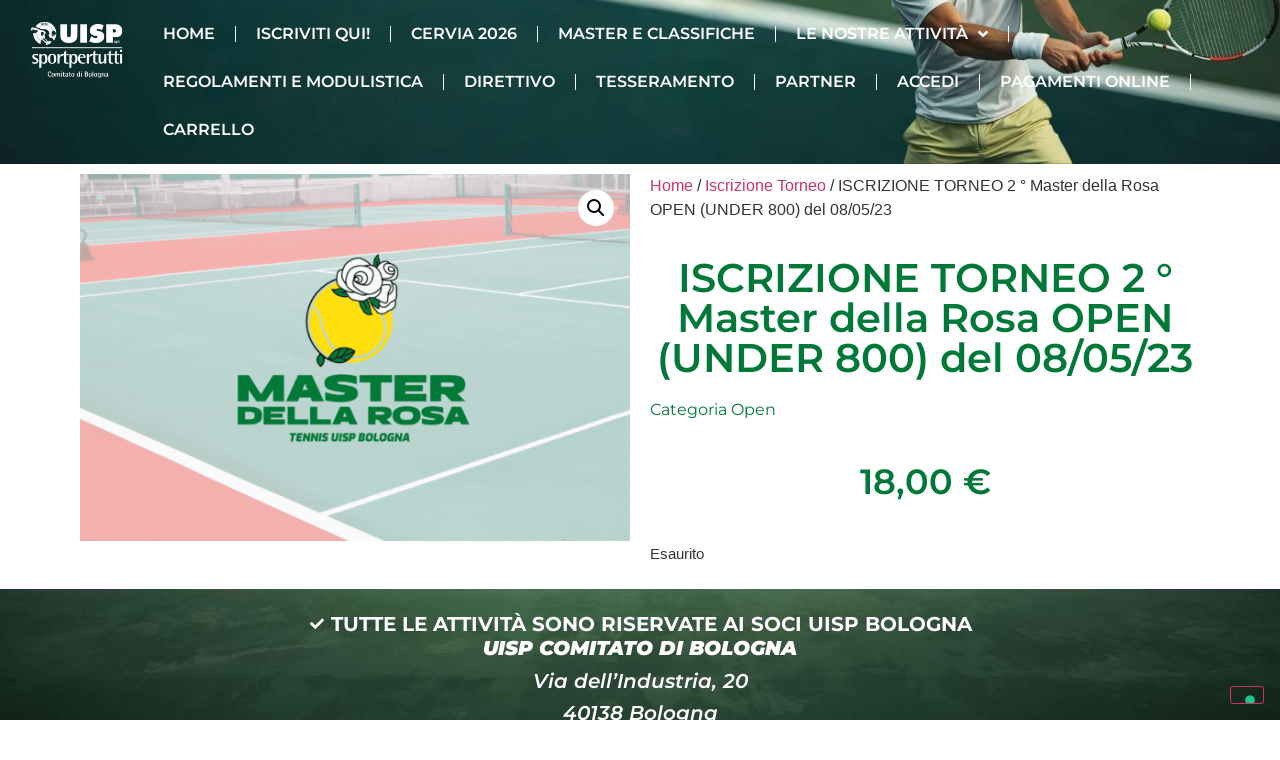

--- FILE ---
content_type: text/html; charset=UTF-8
request_url: https://tennis.uispbologna.it/product/2-master-della-rosa/
body_size: 42683
content:
<!doctype html>
<html lang="it-IT">
<head>
	<meta charset="UTF-8">
	<meta name="viewport" content="width=device-width, initial-scale=1">
	<link rel="profile" href="https://gmpg.org/xfn/11">
	<meta name='robots' content='index, follow, max-image-preview:large, max-snippet:-1, max-video-preview:-1' />
	<style>img:is([sizes="auto" i], [sizes^="auto," i]) { contain-intrinsic-size: 3000px 1500px }</style>
	<script>window._wca = window._wca || [];</script>

	<!-- This site is optimized with the Yoast SEO plugin v25.3 - https://yoast.com/wordpress/plugins/seo/ -->
	<title>ISCRIZIONE TORNEO 2 ° Master della Rosa OPEN (UNDER 800) del 08/05/23 - Tennis Uisp Bologna</title>
	<link rel="canonical" href="https://tennis.uispbologna.it/product/2-master-della-rosa/" />
	<meta property="og:locale" content="it_IT" />
	<meta property="og:type" content="article" />
	<meta property="og:title" content="ISCRIZIONE TORNEO 2 ° Master della Rosa OPEN (UNDER 800) del 08/05/23 - Tennis Uisp Bologna" />
	<meta property="og:description" content="Categoria Open" />
	<meta property="og:url" content="https://tennis.uispbologna.it/product/2-master-della-rosa/" />
	<meta property="og:site_name" content="Tennis Uisp Bologna" />
	<meta property="article:modified_time" content="2024-02-22T16:42:09+00:00" />
	<meta property="og:image" content="https://tennis.uispbologna.it/wp-content/uploads/2023/05/cover_tornei_-68.gif" />
	<meta property="og:image:width" content="1440" />
	<meta property="og:image:height" content="960" />
	<meta property="og:image:type" content="image/gif" />
	<meta name="twitter:card" content="summary_large_image" />
	<meta name="twitter:label1" content="Tempo di lettura stimato" />
	<meta name="twitter:data1" content="1 minuto" />
	<script type="application/ld+json" class="yoast-schema-graph">{"@context":"https://schema.org","@graph":[{"@type":"WebPage","@id":"https://tennis.uispbologna.it/product/2-master-della-rosa/","url":"https://tennis.uispbologna.it/product/2-master-della-rosa/","name":"ISCRIZIONE TORNEO 2 ° Master della Rosa OPEN (UNDER 800) del 08/05/23 - Tennis Uisp Bologna","isPartOf":{"@id":"https://tennis.uispbologna.it/#website"},"primaryImageOfPage":{"@id":"https://tennis.uispbologna.it/product/2-master-della-rosa/#primaryimage"},"image":{"@id":"https://tennis.uispbologna.it/product/2-master-della-rosa/#primaryimage"},"thumbnailUrl":"https://tennis.uispbologna.it/wp-content/uploads/2023/05/cover_tornei_-68.gif","datePublished":"2023-05-09T08:47:32+00:00","dateModified":"2024-02-22T16:42:09+00:00","breadcrumb":{"@id":"https://tennis.uispbologna.it/product/2-master-della-rosa/#breadcrumb"},"inLanguage":"it-IT","potentialAction":[{"@type":"ReadAction","target":["https://tennis.uispbologna.it/product/2-master-della-rosa/"]}]},{"@type":"ImageObject","inLanguage":"it-IT","@id":"https://tennis.uispbologna.it/product/2-master-della-rosa/#primaryimage","url":"https://tennis.uispbologna.it/wp-content/uploads/2023/05/cover_tornei_-68.gif","contentUrl":"https://tennis.uispbologna.it/wp-content/uploads/2023/05/cover_tornei_-68.gif","width":1440,"height":960},{"@type":"BreadcrumbList","@id":"https://tennis.uispbologna.it/product/2-master-della-rosa/#breadcrumb","itemListElement":[{"@type":"ListItem","position":1,"name":"Home","item":"https://tennis.uispbologna.it/"},{"@type":"ListItem","position":2,"name":"Prodotti","item":"https://tennis.uispbologna.it/shop/"},{"@type":"ListItem","position":3,"name":"ISCRIZIONE TORNEO 2 ° Master della Rosa OPEN (UNDER 800) del 08/05/23"}]},{"@type":"WebSite","@id":"https://tennis.uispbologna.it/#website","url":"https://tennis.uispbologna.it/","name":"Tennis Uisp Bologna","description":"I Tornei e i Campionati di tennis di Uisp Bologna","potentialAction":[{"@type":"SearchAction","target":{"@type":"EntryPoint","urlTemplate":"https://tennis.uispbologna.it/?s={search_term_string}"},"query-input":{"@type":"PropertyValueSpecification","valueRequired":true,"valueName":"search_term_string"}}],"inLanguage":"it-IT"}]}</script>
	<!-- / Yoast SEO plugin. -->


<link rel='dns-prefetch' href='//cdn.iubenda.com' />
<link rel='dns-prefetch' href='//stats.wp.com' />
<link rel='dns-prefetch' href='//www.googletagmanager.com' />
<link rel="alternate" type="application/rss+xml" title="Tennis Uisp Bologna &raquo; Feed" href="https://tennis.uispbologna.it/feed/" />
<link rel="alternate" type="application/rss+xml" title="Tennis Uisp Bologna &raquo; Feed dei commenti" href="https://tennis.uispbologna.it/comments/feed/" />
<script>
window._wpemojiSettings = {"baseUrl":"https:\/\/s.w.org\/images\/core\/emoji\/15.1.0\/72x72\/","ext":".png","svgUrl":"https:\/\/s.w.org\/images\/core\/emoji\/15.1.0\/svg\/","svgExt":".svg","source":{"concatemoji":"https:\/\/tennis.uispbologna.it\/wp-includes\/js\/wp-emoji-release.min.js?ver=6.8.1"}};
/*! This file is auto-generated */
!function(i,n){var o,s,e;function c(e){try{var t={supportTests:e,timestamp:(new Date).valueOf()};sessionStorage.setItem(o,JSON.stringify(t))}catch(e){}}function p(e,t,n){e.clearRect(0,0,e.canvas.width,e.canvas.height),e.fillText(t,0,0);var t=new Uint32Array(e.getImageData(0,0,e.canvas.width,e.canvas.height).data),r=(e.clearRect(0,0,e.canvas.width,e.canvas.height),e.fillText(n,0,0),new Uint32Array(e.getImageData(0,0,e.canvas.width,e.canvas.height).data));return t.every(function(e,t){return e===r[t]})}function u(e,t,n){switch(t){case"flag":return n(e,"\ud83c\udff3\ufe0f\u200d\u26a7\ufe0f","\ud83c\udff3\ufe0f\u200b\u26a7\ufe0f")?!1:!n(e,"\ud83c\uddfa\ud83c\uddf3","\ud83c\uddfa\u200b\ud83c\uddf3")&&!n(e,"\ud83c\udff4\udb40\udc67\udb40\udc62\udb40\udc65\udb40\udc6e\udb40\udc67\udb40\udc7f","\ud83c\udff4\u200b\udb40\udc67\u200b\udb40\udc62\u200b\udb40\udc65\u200b\udb40\udc6e\u200b\udb40\udc67\u200b\udb40\udc7f");case"emoji":return!n(e,"\ud83d\udc26\u200d\ud83d\udd25","\ud83d\udc26\u200b\ud83d\udd25")}return!1}function f(e,t,n){var r="undefined"!=typeof WorkerGlobalScope&&self instanceof WorkerGlobalScope?new OffscreenCanvas(300,150):i.createElement("canvas"),a=r.getContext("2d",{willReadFrequently:!0}),o=(a.textBaseline="top",a.font="600 32px Arial",{});return e.forEach(function(e){o[e]=t(a,e,n)}),o}function t(e){var t=i.createElement("script");t.src=e,t.defer=!0,i.head.appendChild(t)}"undefined"!=typeof Promise&&(o="wpEmojiSettingsSupports",s=["flag","emoji"],n.supports={everything:!0,everythingExceptFlag:!0},e=new Promise(function(e){i.addEventListener("DOMContentLoaded",e,{once:!0})}),new Promise(function(t){var n=function(){try{var e=JSON.parse(sessionStorage.getItem(o));if("object"==typeof e&&"number"==typeof e.timestamp&&(new Date).valueOf()<e.timestamp+604800&&"object"==typeof e.supportTests)return e.supportTests}catch(e){}return null}();if(!n){if("undefined"!=typeof Worker&&"undefined"!=typeof OffscreenCanvas&&"undefined"!=typeof URL&&URL.createObjectURL&&"undefined"!=typeof Blob)try{var e="postMessage("+f.toString()+"("+[JSON.stringify(s),u.toString(),p.toString()].join(",")+"));",r=new Blob([e],{type:"text/javascript"}),a=new Worker(URL.createObjectURL(r),{name:"wpTestEmojiSupports"});return void(a.onmessage=function(e){c(n=e.data),a.terminate(),t(n)})}catch(e){}c(n=f(s,u,p))}t(n)}).then(function(e){for(var t in e)n.supports[t]=e[t],n.supports.everything=n.supports.everything&&n.supports[t],"flag"!==t&&(n.supports.everythingExceptFlag=n.supports.everythingExceptFlag&&n.supports[t]);n.supports.everythingExceptFlag=n.supports.everythingExceptFlag&&!n.supports.flag,n.DOMReady=!1,n.readyCallback=function(){n.DOMReady=!0}}).then(function(){return e}).then(function(){var e;n.supports.everything||(n.readyCallback(),(e=n.source||{}).concatemoji?t(e.concatemoji):e.wpemoji&&e.twemoji&&(t(e.twemoji),t(e.wpemoji)))}))}((window,document),window._wpemojiSettings);
</script>
<style id='wp-emoji-styles-inline-css'>

	img.wp-smiley, img.emoji {
		display: inline !important;
		border: none !important;
		box-shadow: none !important;
		height: 1em !important;
		width: 1em !important;
		margin: 0 0.07em !important;
		vertical-align: -0.1em !important;
		background: none !important;
		padding: 0 !important;
	}
</style>
<link rel='stylesheet' id='wp-block-library-css' href='https://tennis.uispbologna.it/wp-includes/css/dist/block-library/style.min.css?ver=6.8.1' media='all' />
<link rel='stylesheet' id='woocommerce-add-to-cart-form-style-css' href='https://tennis.uispbologna.it/wp-content/plugins/woocommerce/assets/client/blocks/woocommerce/add-to-cart-form-style.css?ver=6.8.1' media='all' />
<style id='woocommerce-product-button-style-inline-css'>
.wp-block-button.wc-block-components-product-button{align-items:center;display:flex;flex-direction:column;gap:12px;justify-content:center;white-space:normal;word-break:break-word}.wp-block-button.wc-block-components-product-button.is-style-outline .wp-block-button__link{border:2px solid}.wp-block-button.wc-block-components-product-button.is-style-outline .wp-block-button__link:not(.has-text-color){color:currentColor}.wp-block-button.wc-block-components-product-button.is-style-outline .wp-block-button__link:not(.has-background){background-color:transparent;background-image:none}.wp-block-button.wc-block-components-product-button.has-custom-width .wp-block-button__link{box-sizing:border-box}.wp-block-button.wc-block-components-product-button.wp-block-button__width-25 .wp-block-button__link{width:25%}.wp-block-button.wc-block-components-product-button.wp-block-button__width-50 .wp-block-button__link{width:50%}.wp-block-button.wc-block-components-product-button.wp-block-button__width-75 .wp-block-button__link{width:75%}.wp-block-button.wc-block-components-product-button.wp-block-button__width-100 .wp-block-button__link{width:100%}.wp-block-button.wc-block-components-product-button .wp-block-button__link{display:inline-flex;font-size:1em;justify-content:center;text-align:center;white-space:normal;width:auto;word-break:break-word}.wp-block-button.wc-block-components-product-button a[hidden]{display:none}@keyframes slideOut{0%{transform:translateY(0)}to{transform:translateY(-100%)}}@keyframes slideIn{0%{opacity:0;transform:translateY(90%)}to{opacity:1;transform:translate(0)}}.wp-block-button.wc-block-components-product-button.align-left{align-items:flex-start}.wp-block-button.wc-block-components-product-button.align-right{align-items:flex-end}.wp-block-button.wc-block-components-product-button .wc-block-components-product-button__button{align-items:center;border-style:none;display:inline-flex;justify-content:center;line-height:inherit;overflow:hidden;white-space:normal;word-break:break-word}.wp-block-button.wc-block-components-product-button .wc-block-components-product-button__button span.wc-block-slide-out{animation:slideOut .1s linear 1 normal forwards}.wp-block-button.wc-block-components-product-button .wc-block-components-product-button__button span.wc-block-slide-in{animation:slideIn .1s linear 1 normal}.wp-block-button.wc-block-components-product-button .wc-block-components-product-button__button--placeholder{background-color:currentColor!important;border:0!important;border-radius:.25rem;box-shadow:none;color:currentColor!important;display:block;line-height:1;max-width:100%!important;min-height:3em;min-width:8em;opacity:.15;outline:0!important;overflow:hidden!important;pointer-events:none;position:relative!important;width:100%;z-index:1}.wp-block-button.wc-block-components-product-button .wc-block-components-product-button__button--placeholder>*{visibility:hidden}.wp-block-button.wc-block-components-product-button .wc-block-components-product-button__button--placeholder:after{animation:loading__animation 1.5s ease-in-out infinite;background-image:linear-gradient(90deg,currentColor,hsla(0,0%,96%,.302),currentColor);background-repeat:no-repeat;content:" ";display:block;height:100%;left:0;position:absolute;right:0;top:0;transform:translateX(-100%)}@keyframes loading__animation{to{transform:translateX(100%)}}@media screen and (prefers-reduced-motion:reduce){.wp-block-button.wc-block-components-product-button .wc-block-components-product-button__button--placeholder{animation:none}}.wc-block-all-products .wp-block-button.wc-block-components-product-button{margin-bottom:12px}.theme-twentytwentyone .editor-styles-wrapper .wc-block-components-product-button .wp-block-button__link{background-color:var(--button--color-background);border-color:var(--button--color-background);color:var(--button--color-text)}

</style>
<style id='woocommerce-product-collection-style-inline-css'>
.wp-block-woocommerce-product-collection .wc-block-components-product-stock-indicator{text-align:center}.wc-block-components-notice-banner .wc-block-components-button.wc-block-components-notice-banner__dismiss[hidden]{display:none}

</style>
<style id='woocommerce-product-filters-style-inline-css'>
:where(.wc-block-product-filters){--top-padding:var(--wp-admin--admin-bar--height);display:inline-flex}@media(max-width:782px){:where(.wc-block-product-filters){--top-padding:var(--adminbar-mobile-padding,0)}}:where(.wc-block-product-filters) .wc-block-product-filters__close-overlay,:where(.wc-block-product-filters) .wc-block-product-filters__open-overlay{align-items:center;background:transparent;border:transparent;color:inherit;display:flex;font-size:.875em;padding:0}:where(.wc-block-product-filters) .wc-block-product-filters__close-overlay svg,:where(.wc-block-product-filters) .wc-block-product-filters__open-overlay svg{fill:currentColor}:where(.wc-block-product-filters) .wc-block-product-filters__close-overlay span,:where(.wc-block-product-filters) .wc-block-product-filters__open-overlay span{padding:0 5px}:where(.wc-block-product-filters) .wc-block-product-filters__open-overlay svg{height:var(--wc-product-filters-overlay-icon-size,1.5em);width:var(--wc-product-filters-overlay-icon-size,1.5em)}:where(.wc-block-product-filters) .wc-block-product-filters__overlay{background-color:transparent;inset:0;pointer-events:none;position:fixed;top:var(--top-padding);transition:background-color .5s;z-index:9999}:where(.wc-block-product-filters) .wc-block-product-filters__overlay-wrapper{height:100%;position:relative;width:100%}:where(.wc-block-product-filters) .wc-block-product-filters__overlay-dialog{background-color:var(--wc-product-filters-overlay-background-color,var(--wc-product-filters-background-color,var(--wp--preset--color--base,#fff)));color:var(--wc-product-filters-overlay-text-color,var(--wc-product-filters-text-color,var(--wp--preset--color--base,#111)));display:flex!important;flex-direction:column;gap:var(--wp--preset--spacing--40);inset:0;max-height:100%;position:absolute;transform:translateY(100vh);transition:none}:where(.wc-block-product-filters) .wc-block-product-filters__overlay-header{display:flex;flex-flow:row-reverse;padding:var(--wp--preset--spacing--30) var(--wp--preset--spacing--40) 0}:where(.wc-block-product-filters) .wc-block-product-filters__overlay-content{display:flex;flex-direction:column;flex-grow:1;gap:var(--wc-product-filter-block-spacing,var(--wp--style--block-gap,1.2rem));overflow-y:scroll;padding:0 var(--wp--preset--spacing--40)}:where(.wc-block-product-filters) .wc-block-product-filters__overlay-content>:first-child{margin-top:0}:where(.wc-block-product-filters) .wc-block-product-filters__overlay-footer{box-shadow:0 -4px 8px 0 rgba(0,0,0,.102);padding:var(--wp--preset--spacing--30) var(--wp--preset--spacing--40)}:where(.wc-block-product-filters) .wc-block-product-filters__apply{width:100%}:where(.wc-block-product-filters).is-overlay-opened .wc-block-product-filters__overlay{background-color:rgba(95,95,95,.35);pointer-events:auto;z-index:9999}:where(.wc-block-product-filters).is-overlay-opened .wc-block-product-filters__overlay-dialog{color:var(--wc-product-filters-overlay-color,inherit);transform:translateY(0);transition:transform .5s}@media(min-width:601px){:where(.wc-block-product-filters),:where(.wc-block-product-filters).is-overlay-opened{display:flex}:where(.wc-block-product-filters) .wc-block-product-filters__open-overlay,:where(.wc-block-product-filters) .wc-block-product-filters__overlay-footer,:where(.wc-block-product-filters) .wc-block-product-filters__overlay-header,:where(.wc-block-product-filters).is-overlay-opened .wc-block-product-filters__open-overlay,:where(.wc-block-product-filters).is-overlay-opened .wc-block-product-filters__overlay-footer,:where(.wc-block-product-filters).is-overlay-opened .wc-block-product-filters__overlay-header{display:none}:where(.wc-block-product-filters) .wc-block-product-filters__overlay,:where(.wc-block-product-filters).is-overlay-opened .wc-block-product-filters__overlay{background:inherit;color:inherit;inset:0;pointer-events:auto;position:relative;transition:none}:where(.wc-block-product-filters) .wc-block-product-filters__overlay-wrapper,:where(.wc-block-product-filters).is-overlay-opened .wc-block-product-filters__overlay-wrapper{background:inherit;color:inherit;height:auto;width:auto}:where(.wc-block-product-filters) .wc-block-product-filters__overlay-dialog,:where(.wc-block-product-filters).is-overlay-opened .wc-block-product-filters__overlay-dialog{background:inherit;color:inherit;position:relative;transform:none}:where(.wc-block-product-filters) .wc-block-product-filters__overlay-content,:where(.wc-block-product-filters).is-overlay-opened .wc-block-product-filters__overlay-content{background:inherit;color:inherit;flex-grow:1;overflow:visible;padding:0}}@media(max-width:600px){:where(.wc-block-product-filters) .wc-block-product-filters__overlay-content .wp-block-group{display:block}:where(.wc-block-product-filters) .wc-block-product-filters__overlay-content .wp-block-group>div{margin:20px 0}}.wc-block-product-filter--hidden{display:none}

</style>
<link rel='stylesheet' id='woocommerce-product-filter-price-slider-style-css' href='https://tennis.uispbologna.it/wp-content/plugins/woocommerce/assets/client/blocks/woocommerce/product-filter-price-slider-style.css?ver=6.8.1' media='all' />
<style id='woocommerce-product-filter-removable-chips-style-inline-css'>
.wc-block-product-filter-removable-chips.is-vertical .wc-block-product-filter-removable-chips__items{flex-direction:column}.wc-block-product-filter-removable-chips.is-content-justification-center .wc-block-product-filter-removable-chips__items{justify-content:center}.wc-block-product-filter-removable-chips.is-content-justification-right .wc-block-product-filter-removable-chips__items{justify-content:flex-end}.wc-block-product-filter-removable-chips.is-content-justification-space-between .wc-block-product-filter-removable-chips__items{justify-content:space-between}.wc-block-product-filter-removable-chips.is-horizontal .wc-block-product-filter-removable-chips__items{width:100%}.wc-block-product-filter-removable-chips__items{color:var(--wc-product-filter-removable-chips-text,currentColor);display:inline-flex;flex-wrap:wrap;gap:4px;list-style:none;margin:0;padding:0}.wc-block-product-filter-removable-chips__items .wc-block-product-filter-removable-chips__item{align-items:center;appearance:none;background:var(--wc-product-filter-removable-chips-background,transparent);border:1px solid var(--wc-product-filter-removable-chips-border,color-mix(in srgb,currentColor 20%,transparent));border-radius:2px;display:flex;font-size:.875em;gap:8px;justify-content:space-between;padding:.25em .75em}.wc-block-product-filter-removable-chips__items .wc-block-product-filter-removable-chips__item .wc-block-product-filter-removable-chips__remove{align-items:center;background-color:transparent;border:none;color:var(--wc-product-filter-removable-chips-text,currentColor);cursor:pointer;display:flex;margin:0;padding:0}.wc-block-product-filter-removable-chips__items .wc-block-product-filter-removable-chips__item .wc-block-product-filter-removable-chips__remove .wc-block-product-filter-removable-chips__remove-icon{fill:currentColor}

</style>
<style id='woocommerce-product-filter-checkbox-list-style-inline-css'>
.wc-block-product-filter-checkbox-list__list{list-style:none outside;margin:0;padding:0}.wc-block-product-filter-checkbox-list__label{align-items:center;display:inline-flex;gap:.625em}.wc-block-product-filter-checkbox-list__item .wc-block-product-filter-checkbox-list__label{margin-bottom:0}:where(.wc-block-product-filter-checkbox-list__input-wrapper){display:block;position:relative}.wc-block-product-filter-checkbox-list__input-wrapper:before{background:currentColor;border-radius:2px;content:"";height:1em;left:0;opacity:.1;pointer-events:none;position:absolute;top:0;width:1em}.has-option-element-color .wc-block-product-filter-checkbox-list__input-wrapper:before{display:none}input[type=checkbox].wc-block-product-filter-checkbox-list__input{appearance:none;background:var(--wc-product-filter-checkbox-list-option-element,transparent);border:1px solid var(--wc-product-filter-checkbox-list-option-element-border,transparent);border-radius:2px;color:inherit;cursor:pointer;display:block;font-size:inherit;height:1em;margin:0;width:1em}input[type=checkbox].wc-block-product-filter-checkbox-list__input:focus{outline-color:var(--wc-product-filter-checkbox-list-option-element-border,currentColor);outline-width:1px}svg.wc-block-product-filter-checkbox-list__mark{box-sizing:border-box;color:var(--wc-product-filter-checkbox-list-option-element-selected,currentColor);display:none;height:1em;left:0;padding:.2em;position:absolute;top:0;width:1em}input[type=checkbox].wc-block-product-filter-checkbox-list__input:checked:after,input[type=checkbox].wc-block-product-filter-checkbox-list__input:checked:before{content:none}input[type=checkbox].wc-block-product-filter-checkbox-list__input:checked+.wc-block-product-filter-checkbox-list__mark{display:block;pointer-events:none}:where(.wc-block-product-filter-checkbox-list__text-wrapper){align-items:center;display:inline-flex;font-size:.875em;gap:4px}.wc-block-product-filter-checkbox-list__show-more{appearance:none;background:transparent;border:none;font-family:inherit;padding:0;text-decoration:underline}

</style>
<style id='woocommerce-product-filter-chips-style-inline-css'>
:where(.wc-block-product-filter-chips__items){display:flex;flex-wrap:wrap;gap:4px}.wc-block-product-filter-chips__item{appearance:none;background:transparent;border:1px solid color-mix(in srgb,currentColor 20%,transparent);border-radius:2px;color:var(--wc-product-filter-chips-text,currentColor);cursor:pointer;font-family:inherit;font-size:.875em;padding:4px 8px}.has-chip-text-color .wc-block-product-filter-chips__item{color:var(--wc-product-filter-chips-text)}.has-chip-background-color .wc-block-product-filter-chips__item{background:var(--wc-product-filter-chips-background)}.has-chip-border-color .wc-block-product-filter-chips__item{border-color:var(--wc-product-filter-chips-border)}.wc-block-product-filter-chips__item[aria-checked=true]{background:currentColor}.has-selected-chip-text-color .wc-block-product-filter-chips__item[aria-checked=true]{color:var(--wc-product-filter-chips-selected-text)}.has-selected-chip-background-color .wc-block-product-filter-chips__item[aria-checked=true]{background:var(--wc-product-filter-chips-selected-background)}.has-selected-chip-border-color .wc-block-product-filter-chips__item[aria-checked=true]{border-color:var(--wc-product-filter-chips-selected-border)}:where(.wc-block-product-filter-chips__label){align-items:center;display:inline-flex;gap:4px}.wc-block-product-filter-chips:not(.has-selected-chip-text-color) .wc-block-product-filter-chips__item[aria-checked=true]>.wc-block-product-filter-chips__label{filter:invert(100%)}.wc-block-product-filter-chips__show-more{appearance:none;background:transparent;border:none;font-family:inherit;padding:0;text-decoration:underline}

</style>
<link rel='stylesheet' id='woocommerce-product-gallery-style-css' href='https://tennis.uispbologna.it/wp-content/plugins/woocommerce/assets/client/blocks/woocommerce/product-gallery-style.css?ver=6.8.1' media='all' />
<style id='woocommerce-product-template-style-inline-css'>
.wc-block-product-template{list-style:none;margin-bottom:0;margin-top:0;max-width:100%;padding:0}.wc-block-product-template.wc-block-product-template{background:none}.wc-block-product-template.is-flex-container{display:flex;flex-direction:row;flex-wrap:wrap;gap:1.25em}.wc-block-product-template.is-flex-container>li{list-style:none;margin:0;width:100%}@media(min-width:600px){.wc-block-product-template.is-flex-container.is-flex-container.columns-2>li{width:calc(50% - .625em)}.wc-block-product-template.is-flex-container.is-flex-container.columns-3>li{width:calc(33.33333% - .83333em)}.wc-block-product-template.is-flex-container.is-flex-container.columns-4>li{width:calc(25% - .9375em)}.wc-block-product-template.is-flex-container.is-flex-container.columns-5>li{width:calc(20% - 1em)}.wc-block-product-template.is-flex-container.is-flex-container.columns-6>li{width:calc(16.66667% - 1.04167em)}}.wc-block-product-template__responsive{grid-gap:1.25em;display:grid}.wc-block-product-template__responsive.columns-2{grid-template-columns:repeat(auto-fill,minmax(max(150px,calc(50% - .625em)),1fr))}.wc-block-product-template__responsive.columns-3{grid-template-columns:repeat(auto-fill,minmax(max(150px,calc(33.33333% - .83333em)),1fr))}.wc-block-product-template__responsive.columns-4{grid-template-columns:repeat(auto-fill,minmax(max(150px,calc(25% - .9375em)),1fr))}.wc-block-product-template__responsive.columns-5{grid-template-columns:repeat(auto-fill,minmax(max(150px,calc(20% - 1em)),1fr))}.wc-block-product-template__responsive.columns-6{grid-template-columns:repeat(auto-fill,minmax(max(150px,calc(16.66667% - 1.04167em)),1fr))}.wc-block-product-template__responsive>li{margin-block-start:0}:where(.wc-block-product-template .wc-block-product)>:not(:last-child){margin-bottom:.75rem;margin-top:0}.is-product-collection-layout-list .wc-block-product:not(:last-child){margin-bottom:1.2rem}

</style>
<link rel='stylesheet' id='mediaelement-css' href='https://tennis.uispbologna.it/wp-includes/js/mediaelement/mediaelementplayer-legacy.min.css?ver=4.2.17' media='all' />
<link rel='stylesheet' id='wp-mediaelement-css' href='https://tennis.uispbologna.it/wp-includes/js/mediaelement/wp-mediaelement.min.css?ver=6.8.1' media='all' />
<style id='jetpack-sharing-buttons-style-inline-css'>
.jetpack-sharing-buttons__services-list{display:flex;flex-direction:row;flex-wrap:wrap;gap:0;list-style-type:none;margin:5px;padding:0}.jetpack-sharing-buttons__services-list.has-small-icon-size{font-size:12px}.jetpack-sharing-buttons__services-list.has-normal-icon-size{font-size:16px}.jetpack-sharing-buttons__services-list.has-large-icon-size{font-size:24px}.jetpack-sharing-buttons__services-list.has-huge-icon-size{font-size:36px}@media print{.jetpack-sharing-buttons__services-list{display:none!important}}.editor-styles-wrapper .wp-block-jetpack-sharing-buttons{gap:0;padding-inline-start:0}ul.jetpack-sharing-buttons__services-list.has-background{padding:1.25em 2.375em}
</style>
<style id='filebird-block-filebird-gallery-style-inline-css'>
ul.filebird-block-filebird-gallery{margin:auto!important;padding:0!important;width:100%}ul.filebird-block-filebird-gallery.layout-grid{display:grid;grid-gap:20px;align-items:stretch;grid-template-columns:repeat(var(--columns),1fr);justify-items:stretch}ul.filebird-block-filebird-gallery.layout-grid li img{border:1px solid #ccc;box-shadow:2px 2px 6px 0 rgba(0,0,0,.3);height:100%;max-width:100%;-o-object-fit:cover;object-fit:cover;width:100%}ul.filebird-block-filebird-gallery.layout-masonry{-moz-column-count:var(--columns);-moz-column-gap:var(--space);column-gap:var(--space);-moz-column-width:var(--min-width);columns:var(--min-width) var(--columns);display:block;overflow:auto}ul.filebird-block-filebird-gallery.layout-masonry li{margin-bottom:var(--space)}ul.filebird-block-filebird-gallery li{list-style:none}ul.filebird-block-filebird-gallery li figure{height:100%;margin:0;padding:0;position:relative;width:100%}ul.filebird-block-filebird-gallery li figure figcaption{background:linear-gradient(0deg,rgba(0,0,0,.7),rgba(0,0,0,.3) 70%,transparent);bottom:0;box-sizing:border-box;color:#fff;font-size:.8em;margin:0;max-height:100%;overflow:auto;padding:3em .77em .7em;position:absolute;text-align:center;width:100%;z-index:2}ul.filebird-block-filebird-gallery li figure figcaption a{color:inherit}

</style>
<style id='global-styles-inline-css'>
:root{--wp--preset--aspect-ratio--square: 1;--wp--preset--aspect-ratio--4-3: 4/3;--wp--preset--aspect-ratio--3-4: 3/4;--wp--preset--aspect-ratio--3-2: 3/2;--wp--preset--aspect-ratio--2-3: 2/3;--wp--preset--aspect-ratio--16-9: 16/9;--wp--preset--aspect-ratio--9-16: 9/16;--wp--preset--color--black: #000000;--wp--preset--color--cyan-bluish-gray: #abb8c3;--wp--preset--color--white: #ffffff;--wp--preset--color--pale-pink: #f78da7;--wp--preset--color--vivid-red: #cf2e2e;--wp--preset--color--luminous-vivid-orange: #ff6900;--wp--preset--color--luminous-vivid-amber: #fcb900;--wp--preset--color--light-green-cyan: #7bdcb5;--wp--preset--color--vivid-green-cyan: #00d084;--wp--preset--color--pale-cyan-blue: #8ed1fc;--wp--preset--color--vivid-cyan-blue: #0693e3;--wp--preset--color--vivid-purple: #9b51e0;--wp--preset--gradient--vivid-cyan-blue-to-vivid-purple: linear-gradient(135deg,rgba(6,147,227,1) 0%,rgb(155,81,224) 100%);--wp--preset--gradient--light-green-cyan-to-vivid-green-cyan: linear-gradient(135deg,rgb(122,220,180) 0%,rgb(0,208,130) 100%);--wp--preset--gradient--luminous-vivid-amber-to-luminous-vivid-orange: linear-gradient(135deg,rgba(252,185,0,1) 0%,rgba(255,105,0,1) 100%);--wp--preset--gradient--luminous-vivid-orange-to-vivid-red: linear-gradient(135deg,rgba(255,105,0,1) 0%,rgb(207,46,46) 100%);--wp--preset--gradient--very-light-gray-to-cyan-bluish-gray: linear-gradient(135deg,rgb(238,238,238) 0%,rgb(169,184,195) 100%);--wp--preset--gradient--cool-to-warm-spectrum: linear-gradient(135deg,rgb(74,234,220) 0%,rgb(151,120,209) 20%,rgb(207,42,186) 40%,rgb(238,44,130) 60%,rgb(251,105,98) 80%,rgb(254,248,76) 100%);--wp--preset--gradient--blush-light-purple: linear-gradient(135deg,rgb(255,206,236) 0%,rgb(152,150,240) 100%);--wp--preset--gradient--blush-bordeaux: linear-gradient(135deg,rgb(254,205,165) 0%,rgb(254,45,45) 50%,rgb(107,0,62) 100%);--wp--preset--gradient--luminous-dusk: linear-gradient(135deg,rgb(255,203,112) 0%,rgb(199,81,192) 50%,rgb(65,88,208) 100%);--wp--preset--gradient--pale-ocean: linear-gradient(135deg,rgb(255,245,203) 0%,rgb(182,227,212) 50%,rgb(51,167,181) 100%);--wp--preset--gradient--electric-grass: linear-gradient(135deg,rgb(202,248,128) 0%,rgb(113,206,126) 100%);--wp--preset--gradient--midnight: linear-gradient(135deg,rgb(2,3,129) 0%,rgb(40,116,252) 100%);--wp--preset--font-size--small: 13px;--wp--preset--font-size--medium: 20px;--wp--preset--font-size--large: 36px;--wp--preset--font-size--x-large: 42px;--wp--preset--spacing--20: 0.44rem;--wp--preset--spacing--30: 0.67rem;--wp--preset--spacing--40: 1rem;--wp--preset--spacing--50: 1.5rem;--wp--preset--spacing--60: 2.25rem;--wp--preset--spacing--70: 3.38rem;--wp--preset--spacing--80: 5.06rem;--wp--preset--shadow--natural: 6px 6px 9px rgba(0, 0, 0, 0.2);--wp--preset--shadow--deep: 12px 12px 50px rgba(0, 0, 0, 0.4);--wp--preset--shadow--sharp: 6px 6px 0px rgba(0, 0, 0, 0.2);--wp--preset--shadow--outlined: 6px 6px 0px -3px rgba(255, 255, 255, 1), 6px 6px rgba(0, 0, 0, 1);--wp--preset--shadow--crisp: 6px 6px 0px rgba(0, 0, 0, 1);}:root { --wp--style--global--content-size: 800px;--wp--style--global--wide-size: 1200px; }:where(body) { margin: 0; }.wp-site-blocks > .alignleft { float: left; margin-right: 2em; }.wp-site-blocks > .alignright { float: right; margin-left: 2em; }.wp-site-blocks > .aligncenter { justify-content: center; margin-left: auto; margin-right: auto; }:where(.wp-site-blocks) > * { margin-block-start: 24px; margin-block-end: 0; }:where(.wp-site-blocks) > :first-child { margin-block-start: 0; }:where(.wp-site-blocks) > :last-child { margin-block-end: 0; }:root { --wp--style--block-gap: 24px; }:root :where(.is-layout-flow) > :first-child{margin-block-start: 0;}:root :where(.is-layout-flow) > :last-child{margin-block-end: 0;}:root :where(.is-layout-flow) > *{margin-block-start: 24px;margin-block-end: 0;}:root :where(.is-layout-constrained) > :first-child{margin-block-start: 0;}:root :where(.is-layout-constrained) > :last-child{margin-block-end: 0;}:root :where(.is-layout-constrained) > *{margin-block-start: 24px;margin-block-end: 0;}:root :where(.is-layout-flex){gap: 24px;}:root :where(.is-layout-grid){gap: 24px;}.is-layout-flow > .alignleft{float: left;margin-inline-start: 0;margin-inline-end: 2em;}.is-layout-flow > .alignright{float: right;margin-inline-start: 2em;margin-inline-end: 0;}.is-layout-flow > .aligncenter{margin-left: auto !important;margin-right: auto !important;}.is-layout-constrained > .alignleft{float: left;margin-inline-start: 0;margin-inline-end: 2em;}.is-layout-constrained > .alignright{float: right;margin-inline-start: 2em;margin-inline-end: 0;}.is-layout-constrained > .aligncenter{margin-left: auto !important;margin-right: auto !important;}.is-layout-constrained > :where(:not(.alignleft):not(.alignright):not(.alignfull)){max-width: var(--wp--style--global--content-size);margin-left: auto !important;margin-right: auto !important;}.is-layout-constrained > .alignwide{max-width: var(--wp--style--global--wide-size);}body .is-layout-flex{display: flex;}.is-layout-flex{flex-wrap: wrap;align-items: center;}.is-layout-flex > :is(*, div){margin: 0;}body .is-layout-grid{display: grid;}.is-layout-grid > :is(*, div){margin: 0;}body{padding-top: 0px;padding-right: 0px;padding-bottom: 0px;padding-left: 0px;}a:where(:not(.wp-element-button)){text-decoration: underline;}:root :where(.wp-element-button, .wp-block-button__link){background-color: #32373c;border-width: 0;color: #fff;font-family: inherit;font-size: inherit;line-height: inherit;padding: calc(0.667em + 2px) calc(1.333em + 2px);text-decoration: none;}.has-black-color{color: var(--wp--preset--color--black) !important;}.has-cyan-bluish-gray-color{color: var(--wp--preset--color--cyan-bluish-gray) !important;}.has-white-color{color: var(--wp--preset--color--white) !important;}.has-pale-pink-color{color: var(--wp--preset--color--pale-pink) !important;}.has-vivid-red-color{color: var(--wp--preset--color--vivid-red) !important;}.has-luminous-vivid-orange-color{color: var(--wp--preset--color--luminous-vivid-orange) !important;}.has-luminous-vivid-amber-color{color: var(--wp--preset--color--luminous-vivid-amber) !important;}.has-light-green-cyan-color{color: var(--wp--preset--color--light-green-cyan) !important;}.has-vivid-green-cyan-color{color: var(--wp--preset--color--vivid-green-cyan) !important;}.has-pale-cyan-blue-color{color: var(--wp--preset--color--pale-cyan-blue) !important;}.has-vivid-cyan-blue-color{color: var(--wp--preset--color--vivid-cyan-blue) !important;}.has-vivid-purple-color{color: var(--wp--preset--color--vivid-purple) !important;}.has-black-background-color{background-color: var(--wp--preset--color--black) !important;}.has-cyan-bluish-gray-background-color{background-color: var(--wp--preset--color--cyan-bluish-gray) !important;}.has-white-background-color{background-color: var(--wp--preset--color--white) !important;}.has-pale-pink-background-color{background-color: var(--wp--preset--color--pale-pink) !important;}.has-vivid-red-background-color{background-color: var(--wp--preset--color--vivid-red) !important;}.has-luminous-vivid-orange-background-color{background-color: var(--wp--preset--color--luminous-vivid-orange) !important;}.has-luminous-vivid-amber-background-color{background-color: var(--wp--preset--color--luminous-vivid-amber) !important;}.has-light-green-cyan-background-color{background-color: var(--wp--preset--color--light-green-cyan) !important;}.has-vivid-green-cyan-background-color{background-color: var(--wp--preset--color--vivid-green-cyan) !important;}.has-pale-cyan-blue-background-color{background-color: var(--wp--preset--color--pale-cyan-blue) !important;}.has-vivid-cyan-blue-background-color{background-color: var(--wp--preset--color--vivid-cyan-blue) !important;}.has-vivid-purple-background-color{background-color: var(--wp--preset--color--vivid-purple) !important;}.has-black-border-color{border-color: var(--wp--preset--color--black) !important;}.has-cyan-bluish-gray-border-color{border-color: var(--wp--preset--color--cyan-bluish-gray) !important;}.has-white-border-color{border-color: var(--wp--preset--color--white) !important;}.has-pale-pink-border-color{border-color: var(--wp--preset--color--pale-pink) !important;}.has-vivid-red-border-color{border-color: var(--wp--preset--color--vivid-red) !important;}.has-luminous-vivid-orange-border-color{border-color: var(--wp--preset--color--luminous-vivid-orange) !important;}.has-luminous-vivid-amber-border-color{border-color: var(--wp--preset--color--luminous-vivid-amber) !important;}.has-light-green-cyan-border-color{border-color: var(--wp--preset--color--light-green-cyan) !important;}.has-vivid-green-cyan-border-color{border-color: var(--wp--preset--color--vivid-green-cyan) !important;}.has-pale-cyan-blue-border-color{border-color: var(--wp--preset--color--pale-cyan-blue) !important;}.has-vivid-cyan-blue-border-color{border-color: var(--wp--preset--color--vivid-cyan-blue) !important;}.has-vivid-purple-border-color{border-color: var(--wp--preset--color--vivid-purple) !important;}.has-vivid-cyan-blue-to-vivid-purple-gradient-background{background: var(--wp--preset--gradient--vivid-cyan-blue-to-vivid-purple) !important;}.has-light-green-cyan-to-vivid-green-cyan-gradient-background{background: var(--wp--preset--gradient--light-green-cyan-to-vivid-green-cyan) !important;}.has-luminous-vivid-amber-to-luminous-vivid-orange-gradient-background{background: var(--wp--preset--gradient--luminous-vivid-amber-to-luminous-vivid-orange) !important;}.has-luminous-vivid-orange-to-vivid-red-gradient-background{background: var(--wp--preset--gradient--luminous-vivid-orange-to-vivid-red) !important;}.has-very-light-gray-to-cyan-bluish-gray-gradient-background{background: var(--wp--preset--gradient--very-light-gray-to-cyan-bluish-gray) !important;}.has-cool-to-warm-spectrum-gradient-background{background: var(--wp--preset--gradient--cool-to-warm-spectrum) !important;}.has-blush-light-purple-gradient-background{background: var(--wp--preset--gradient--blush-light-purple) !important;}.has-blush-bordeaux-gradient-background{background: var(--wp--preset--gradient--blush-bordeaux) !important;}.has-luminous-dusk-gradient-background{background: var(--wp--preset--gradient--luminous-dusk) !important;}.has-pale-ocean-gradient-background{background: var(--wp--preset--gradient--pale-ocean) !important;}.has-electric-grass-gradient-background{background: var(--wp--preset--gradient--electric-grass) !important;}.has-midnight-gradient-background{background: var(--wp--preset--gradient--midnight) !important;}.has-small-font-size{font-size: var(--wp--preset--font-size--small) !important;}.has-medium-font-size{font-size: var(--wp--preset--font-size--medium) !important;}.has-large-font-size{font-size: var(--wp--preset--font-size--large) !important;}.has-x-large-font-size{font-size: var(--wp--preset--font-size--x-large) !important;}
:root :where(.wp-block-pullquote){font-size: 1.5em;line-height: 1.6;}
</style>
<link rel='stylesheet' id='raise-prices-with-time-for-woocommmerce-css' href='https://tennis.uispbologna.it/wp-content/plugins/change-prices-with-time-for-woocommerce/public/css/rpt-wc-public.css?ver=1.9.1' media='all' />
<link rel='stylesheet' id='photoswipe-css' href='https://tennis.uispbologna.it/wp-content/plugins/woocommerce/assets/css/photoswipe/photoswipe.min.css?ver=9.9.3' media='all' />
<link rel='stylesheet' id='photoswipe-default-skin-css' href='https://tennis.uispbologna.it/wp-content/plugins/woocommerce/assets/css/photoswipe/default-skin/default-skin.min.css?ver=9.9.3' media='all' />
<link rel='stylesheet' id='woocommerce-layout-css' href='https://tennis.uispbologna.it/wp-content/plugins/woocommerce/assets/css/woocommerce-layout.css?ver=9.9.3' media='all' />
<style id='woocommerce-layout-inline-css'>

	.infinite-scroll .woocommerce-pagination {
		display: none;
	}
</style>
<link rel='stylesheet' id='woocommerce-smallscreen-css' href='https://tennis.uispbologna.it/wp-content/plugins/woocommerce/assets/css/woocommerce-smallscreen.css?ver=9.9.3' media='only screen and (max-width: 768px)' />
<link rel='stylesheet' id='woocommerce-general-css' href='https://tennis.uispbologna.it/wp-content/plugins/woocommerce/assets/css/woocommerce.css?ver=9.9.3' media='all' />
<style id='woocommerce-inline-inline-css'>
.woocommerce form .form-row .required { visibility: visible; }
</style>
<link rel='stylesheet' id='brands-styles-css' href='https://tennis.uispbologna.it/wp-content/plugins/woocommerce/assets/css/brands.css?ver=9.9.3' media='all' />
<link rel='stylesheet' id='hello-elementor-css' href='https://tennis.uispbologna.it/wp-content/themes/hello-elementor/assets/css/reset.css?ver=3.4.4' media='all' />
<link rel='stylesheet' id='hello-elementor-theme-style-css' href='https://tennis.uispbologna.it/wp-content/themes/hello-elementor/assets/css/theme.css?ver=3.4.4' media='all' />
<link rel='stylesheet' id='chld_thm_cfg_child-css' href='https://tennis.uispbologna.it/wp-content/themes/hello-elementor-child/style.css?ver=2.7.1.1685457657' media='all' />
<link rel='stylesheet' id='hello-elementor-header-footer-css' href='https://tennis.uispbologna.it/wp-content/themes/hello-elementor/assets/css/header-footer.css?ver=3.4.4' media='all' />
<link rel='stylesheet' id='elementor-frontend-css' href='https://tennis.uispbologna.it/wp-content/plugins/elementor/assets/css/frontend.min.css?ver=3.29.2' media='all' />
<link rel='stylesheet' id='widget-image-css' href='https://tennis.uispbologna.it/wp-content/plugins/elementor/assets/css/widget-image.min.css?ver=3.29.2' media='all' />
<link rel='stylesheet' id='widget-nav-menu-css' href='https://tennis.uispbologna.it/wp-content/plugins/elementor-pro/assets/css/widget-nav-menu.min.css?ver=3.29.2' media='all' />
<link rel='stylesheet' id='widget-heading-css' href='https://tennis.uispbologna.it/wp-content/plugins/elementor/assets/css/widget-heading.min.css?ver=3.29.2' media='all' />
<link rel='stylesheet' id='widget-icon-list-css' href='https://tennis.uispbologna.it/wp-content/plugins/elementor/assets/css/widget-icon-list.min.css?ver=3.29.2' media='all' />
<link rel='stylesheet' id='widget-spacer-css' href='https://tennis.uispbologna.it/wp-content/plugins/elementor/assets/css/widget-spacer.min.css?ver=3.29.2' media='all' />
<link rel='stylesheet' id='e-animation-fadeInLeft-css' href='https://tennis.uispbologna.it/wp-content/plugins/elementor/assets/lib/animations/styles/fadeInLeft.min.css?ver=3.29.2' media='all' />
<link rel='stylesheet' id='widget-woocommerce-product-images-css' href='https://tennis.uispbologna.it/wp-content/plugins/elementor-pro/assets/css/widget-woocommerce-product-images.min.css?ver=3.29.2' media='all' />
<link rel='stylesheet' id='e-animation-fadeInRight-css' href='https://tennis.uispbologna.it/wp-content/plugins/elementor/assets/lib/animations/styles/fadeInRight.min.css?ver=3.29.2' media='all' />
<link rel='stylesheet' id='widget-woocommerce-product-price-css' href='https://tennis.uispbologna.it/wp-content/plugins/elementor-pro/assets/css/widget-woocommerce-product-price.min.css?ver=3.29.2' media='all' />
<link rel='stylesheet' id='widget-woocommerce-product-add-to-cart-css' href='https://tennis.uispbologna.it/wp-content/plugins/elementor-pro/assets/css/widget-woocommerce-product-add-to-cart.min.css?ver=3.29.2' media='all' />
<link rel='stylesheet' id='elementor-icons-css' href='https://tennis.uispbologna.it/wp-content/plugins/elementor/assets/lib/eicons/css/elementor-icons.min.css?ver=5.40.0' media='all' />
<link rel='stylesheet' id='elementor-post-39-css' href='https://tennis.uispbologna.it/wp-content/uploads/elementor/css/post-39.css?ver=1767788393' media='all' />
<link rel='stylesheet' id='elementor-post-28643-css' href='https://tennis.uispbologna.it/wp-content/uploads/elementor/css/post-28643.css?ver=1767788869' media='all' />
<link rel='stylesheet' id='elementor-post-18856-css' href='https://tennis.uispbologna.it/wp-content/uploads/elementor/css/post-18856.css?ver=1767788393' media='all' />
<link rel='stylesheet' id='elementor-post-8732-css' href='https://tennis.uispbologna.it/wp-content/uploads/elementor/css/post-8732.css?ver=1767790516' media='all' />
<link rel='stylesheet' id='ccfwoo-style-css' href='https://tennis.uispbologna.it/wp-content/plugins/checkout-countdown-for-woocommerce/functions/../assets/checkout-countdown.css?ver=4.0.2' media='all' />
<style id='ccfwoo-style-inline-css'>
.checkout-countdown-wrapper.checkout-countdown-bar {
	color: #ffffff;
	background-color: #000000;
	  position: relative;
}
</style>
<link rel='stylesheet' id='elementor-gf-local-montserrat-css' href='https://tennis.uispbologna.it/wp-content/uploads/elementor/google-fonts/css/montserrat.css?ver=1749584472' media='all' />
<link rel='stylesheet' id='elementor-icons-shared-0-css' href='https://tennis.uispbologna.it/wp-content/plugins/elementor/assets/lib/font-awesome/css/fontawesome.min.css?ver=5.15.3' media='all' />
<link rel='stylesheet' id='elementor-icons-fa-solid-css' href='https://tennis.uispbologna.it/wp-content/plugins/elementor/assets/lib/font-awesome/css/solid.min.css?ver=5.15.3' media='all' />
<link rel='stylesheet' id='elementor-icons-fa-regular-css' href='https://tennis.uispbologna.it/wp-content/plugins/elementor/assets/lib/font-awesome/css/regular.min.css?ver=5.15.3' media='all' />

<script  type="text/javascript" class=" _iub_cs_skip" id="iubenda-head-inline-scripts-0">
var _iub = _iub || [];
_iub.csConfiguration = {"countryDetection":true,"invalidateConsentWithoutLog":true,"preferenceCookie":{"expireAfter":180},"consentOnContinuedBrowsing":false,"perPurposeConsent":true,"lang":"it","siteId":2277368,"floatingPreferencesButtonDisplay":"bottom-right","cookiePolicyId":76843901, "banner":{ "closeButtonRejects":true,"brandBackgroundColor":"none","brandTextColor":"black","logo":"[data-uri]","acceptButtonDisplay":true,"customizeButtonDisplay":true,"acceptButtonColor":"#fede00","acceptButtonCaptionColor":"#008242","customizeButtonColor":"#DADADA","customizeButtonCaptionColor":"#008242","rejectButtonDisplay":true,"rejectButtonColor":"#fede00","rejectButtonCaptionColor":"#008242","listPurposes":true,"explicitWithdrawal":true,"position":"float-bottom-left","textColor":"black","backgroundColor":"white" }};
</script>
<script  type="text/javascript" charset="UTF-8" async="" class=" _iub_cs_skip" src="//cdn.iubenda.com/cs/iubenda_cs.js?ver=3.12.3" id="iubenda-head-scripts-0-js"></script>
<script src="https://tennis.uispbologna.it/wp-includes/js/jquery/jquery.min.js?ver=3.7.1" id="jquery-core-js"></script>
<script src="https://tennis.uispbologna.it/wp-includes/js/jquery/jquery-migrate.min.js?ver=3.4.1" id="jquery-migrate-js"></script>
<script src="https://tennis.uispbologna.it/wp-content/plugins/change-prices-with-time-for-woocommerce/public/js/rpt-wc-public.js?ver=1.9.1" id="raise-prices-with-time-for-woocommmerce-js"></script>
<script src="https://tennis.uispbologna.it/wp-content/plugins/woocommerce/assets/js/jquery-blockui/jquery.blockUI.min.js?ver=2.7.0-wc.9.9.3" id="jquery-blockui-js" defer data-wp-strategy="defer"></script>
<script id="wc-add-to-cart-js-extra">
var wc_add_to_cart_params = {"ajax_url":"\/wp-admin\/admin-ajax.php","wc_ajax_url":"\/?wc-ajax=%%endpoint%%","i18n_view_cart":"Visualizza carrello","cart_url":"https:\/\/tennis.uispbologna.it\/cart\/","is_cart":"","cart_redirect_after_add":"no"};
</script>
<script src="https://tennis.uispbologna.it/wp-content/plugins/woocommerce/assets/js/frontend/add-to-cart.min.js?ver=9.9.3" id="wc-add-to-cart-js" defer data-wp-strategy="defer"></script>
<script src="https://tennis.uispbologna.it/wp-content/plugins/woocommerce/assets/js/zoom/jquery.zoom.min.js?ver=1.7.21-wc.9.9.3" id="zoom-js" defer data-wp-strategy="defer"></script>
<script src="https://tennis.uispbologna.it/wp-content/plugins/woocommerce/assets/js/flexslider/jquery.flexslider.min.js?ver=2.7.2-wc.9.9.3" id="flexslider-js" defer data-wp-strategy="defer"></script>
<script src="https://tennis.uispbologna.it/wp-content/plugins/woocommerce/assets/js/photoswipe/photoswipe.min.js?ver=4.1.1-wc.9.9.3" id="photoswipe-js" defer data-wp-strategy="defer"></script>
<script src="https://tennis.uispbologna.it/wp-content/plugins/woocommerce/assets/js/photoswipe/photoswipe-ui-default.min.js?ver=4.1.1-wc.9.9.3" id="photoswipe-ui-default-js" defer data-wp-strategy="defer"></script>
<script id="wc-single-product-js-extra">
var wc_single_product_params = {"i18n_required_rating_text":"Seleziona una valutazione","i18n_rating_options":["1 stella su 5","2 stelle su 5","3 stelle su 5","4 stelle su 5","5 stelle su 5"],"i18n_product_gallery_trigger_text":"Visualizza la galleria di immagini a schermo intero","review_rating_required":"yes","flexslider":{"rtl":false,"animation":"slide","smoothHeight":true,"directionNav":false,"controlNav":"thumbnails","slideshow":false,"animationSpeed":500,"animationLoop":false,"allowOneSlide":false},"zoom_enabled":"1","zoom_options":[],"photoswipe_enabled":"1","photoswipe_options":{"shareEl":false,"closeOnScroll":false,"history":false,"hideAnimationDuration":0,"showAnimationDuration":0},"flexslider_enabled":"1"};
</script>
<script src="https://tennis.uispbologna.it/wp-content/plugins/woocommerce/assets/js/frontend/single-product.min.js?ver=9.9.3" id="wc-single-product-js" defer data-wp-strategy="defer"></script>
<script src="https://tennis.uispbologna.it/wp-content/plugins/woocommerce/assets/js/js-cookie/js.cookie.min.js?ver=2.1.4-wc.9.9.3" id="js-cookie-js" defer data-wp-strategy="defer"></script>
<script id="woocommerce-js-extra">
var woocommerce_params = {"ajax_url":"\/wp-admin\/admin-ajax.php","wc_ajax_url":"\/?wc-ajax=%%endpoint%%","i18n_password_show":"Mostra password","i18n_password_hide":"Nascondi password"};
</script>
<script src="https://tennis.uispbologna.it/wp-content/plugins/woocommerce/assets/js/frontend/woocommerce.min.js?ver=9.9.3" id="woocommerce-js" defer data-wp-strategy="defer"></script>
<script id="wpgmza_data-js-extra">
var wpgmza_google_api_status = {"message":"Enqueued","code":"ENQUEUED"};
</script>
<script src="https://tennis.uispbologna.it/wp-content/plugins/wp-google-maps/wpgmza_data.js?ver=6.8.1" id="wpgmza_data-js"></script>
<script id="WCPAY_ASSETS-js-extra">
var wcpayAssets = {"url":"https:\/\/tennis.uispbologna.it\/wp-content\/plugins\/woocommerce-payments\/dist\/"};
</script>
<script src="https://stats.wp.com/s-202604.js" id="woocommerce-analytics-js" defer data-wp-strategy="defer"></script>

<!-- Snippet del tag Google (gtag.js) aggiunto da Site Kit -->

<!-- Snippet Google Analytics aggiunto da Site Kit -->
<script src="https://www.googletagmanager.com/gtag/js?id=GT-TNPW6QG" id="google_gtagjs-js" async></script>
<script id="google_gtagjs-js-after">
window.dataLayer = window.dataLayer || [];function gtag(){dataLayer.push(arguments);}
gtag("set","linker",{"domains":["tennis.uispbologna.it"]});
gtag("js", new Date());
gtag("set", "developer_id.dZTNiMT", true);
gtag("config", "GT-TNPW6QG");
</script>

<!-- Snippet del tag Google (gtag.js) finale aggiunto da Site Kit -->
<link rel="https://api.w.org/" href="https://tennis.uispbologna.it/wp-json/" /><link rel="alternate" title="JSON" type="application/json" href="https://tennis.uispbologna.it/wp-json/wp/v2/product/8270" /><link rel="EditURI" type="application/rsd+xml" title="RSD" href="https://tennis.uispbologna.it/xmlrpc.php?rsd" />
<meta name="generator" content="WordPress 6.8.1" />
<meta name="generator" content="WooCommerce 9.9.3" />
<link rel='shortlink' href='https://tennis.uispbologna.it/?p=8270' />
<link rel="alternate" title="oEmbed (JSON)" type="application/json+oembed" href="https://tennis.uispbologna.it/wp-json/oembed/1.0/embed?url=https%3A%2F%2Ftennis.uispbologna.it%2Fproduct%2F2-master-della-rosa%2F" />
<link rel="alternate" title="oEmbed (XML)" type="text/xml+oembed" href="https://tennis.uispbologna.it/wp-json/oembed/1.0/embed?url=https%3A%2F%2Ftennis.uispbologna.it%2Fproduct%2F2-master-della-rosa%2F&#038;format=xml" />
<meta name="generator" content="Site Kit by Google 1.154.0" /><!-- Facebook Pixel Code -->
<script>
!function(f,b,e,v,n,t,s)
{if(f.fbq)return;n=f.fbq=function(){n.callMethod?
n.callMethod.apply(n,arguments):n.queue.push(arguments)};
if(!f._fbq)f._fbq=n;n.push=n;n.loaded=!0;n.version='2.0';
n.queue=[];t=b.createElement(e);t.async=!0;
t.src=v;s=b.getElementsByTagName(e)[0];
s.parentNode.insertBefore(t,s)}(window, document,'script',
'https://connect.facebook.net/en_US/fbevents.js');
fbq('init', '1170378426767581');
fbq('track', 'PageView');
</script>
<noscript><img alt="" height="1" width="1" style="display:none"
src="https://www.facebook.com/tr?id=1170378426767581&ev=PageView&noscript=1"
/></noscript>
<!-- End Facebook Pixel Code -->	<style>img#wpstats{display:none}</style>
		<meta name="pinterest-rich-pin" content="false" />	<noscript><style>.woocommerce-product-gallery{ opacity: 1 !important; }</style></noscript>
	<meta name="generator" content="Elementor 3.29.2; features: additional_custom_breakpoints, e_local_google_fonts; settings: css_print_method-external, google_font-enabled, font_display-auto">
			<style>
				.e-con.e-parent:nth-of-type(n+4):not(.e-lazyloaded):not(.e-no-lazyload),
				.e-con.e-parent:nth-of-type(n+4):not(.e-lazyloaded):not(.e-no-lazyload) * {
					background-image: none !important;
				}
				@media screen and (max-height: 1024px) {
					.e-con.e-parent:nth-of-type(n+3):not(.e-lazyloaded):not(.e-no-lazyload),
					.e-con.e-parent:nth-of-type(n+3):not(.e-lazyloaded):not(.e-no-lazyload) * {
						background-image: none !important;
					}
				}
				@media screen and (max-height: 640px) {
					.e-con.e-parent:nth-of-type(n+2):not(.e-lazyloaded):not(.e-no-lazyload),
					.e-con.e-parent:nth-of-type(n+2):not(.e-lazyloaded):not(.e-no-lazyload) * {
						background-image: none !important;
					}
				}
			</style>
			<link rel="icon" href="https://tennis.uispbologna.it/wp-content/uploads/2021/02/monocolore_logo_UISP_BO_06_300ppi_250-100x100.png" sizes="32x32" />
<link rel="icon" href="https://tennis.uispbologna.it/wp-content/uploads/2021/02/monocolore_logo_UISP_BO_06_300ppi_250.png" sizes="192x192" />
<link rel="apple-touch-icon" href="https://tennis.uispbologna.it/wp-content/uploads/2021/02/monocolore_logo_UISP_BO_06_300ppi_250.png" />
<meta name="msapplication-TileImage" content="https://tennis.uispbologna.it/wp-content/uploads/2021/02/monocolore_logo_UISP_BO_06_300ppi_250.png" />
</head>
<body class="wp-singular product-template-default single single-product postid-8270 wp-embed-responsive wp-theme-hello-elementor wp-child-theme-hello-elementor-child theme-hello-elementor woocommerce woocommerce-page woocommerce-no-js hello-elementor-default elementor-default elementor-template-full-width elementor-kit-39 elementor-page-8732">


<a class="skip-link screen-reader-text" href="#content">Vai al contenuto</a>

		<div data-elementor-type="header" data-elementor-id="28643" class="elementor elementor-28643 elementor-location-header" data-elementor-post-type="elementor_library">
			<div class="elementor-element elementor-element-8974597 e-con-full elementor-hidden-tablet elementor-hidden-mobile e-flex e-con e-parent" data-id="8974597" data-element_type="container" data-settings="{&quot;background_background&quot;:&quot;classic&quot;}">
		<div class="elementor-element elementor-element-8017ae8 e-con-full e-flex e-con e-child" data-id="8017ae8" data-element_type="container">
				<div class="elementor-element elementor-element-3e30ac8 elementor-widget elementor-widget-image" data-id="3e30ac8" data-element_type="widget" data-widget_type="image.default">
				<div class="elementor-widget-container">
															<img src="https://tennis.uispbologna.it/wp-content/uploads/2025/11/uisp-logo-bianco.png" title="uisp logo bianco" alt="uisp logo bianco" loading="lazy" />															</div>
				</div>
				</div>
		<div class="elementor-element elementor-element-fc645fa e-con-full e-flex e-con e-child" data-id="fc645fa" data-element_type="container">
				<div class="elementor-element elementor-element-7f1f5fa elementor-nav-menu__align-start elementor-nav-menu--dropdown-mobile elementor-nav-menu--stretch elementor-nav-menu__text-align-aside elementor-nav-menu--toggle elementor-nav-menu--burger elementor-widget elementor-widget-nav-menu" data-id="7f1f5fa" data-element_type="widget" data-settings="{&quot;submenu_icon&quot;:{&quot;value&quot;:&quot;&lt;i class=\&quot;fas fa-angle-down\&quot;&gt;&lt;\/i&gt;&quot;,&quot;library&quot;:&quot;fa-solid&quot;},&quot;full_width&quot;:&quot;stretch&quot;,&quot;layout&quot;:&quot;horizontal&quot;,&quot;toggle&quot;:&quot;burger&quot;}" data-widget_type="nav-menu.default">
				<div class="elementor-widget-container">
								<nav aria-label="Menu" class="elementor-nav-menu--main elementor-nav-menu__container elementor-nav-menu--layout-horizontal e--pointer-text e--animation-none">
				<ul id="menu-1-7f1f5fa" class="elementor-nav-menu"><li class="menu-item menu-item-type-post_type menu-item-object-page menu-item-home menu-item-18861"><a href="https://tennis.uispbologna.it/" class="elementor-item">HOME</a></li>
<li class="menu-item menu-item-type-post_type menu-item-object-page menu-item-18691"><a href="https://tennis.uispbologna.it/iscriviti-qui/" class="elementor-item">ISCRIVITI QUI!</a></li>
<li class="menu-item menu-item-type-post_type menu-item-object-page menu-item-15124"><a href="https://tennis.uispbologna.it/new-rassegna-giovanile-cervia-uisp/" class="elementor-item">CERVIA 2026</a></li>
<li class="menu-item menu-item-type-custom menu-item-object-custom menu-item-222"><a href="https://tennis.uispbologna.it/master-adulti/" class="elementor-item">MASTER E CLASSIFICHE</a></li>
<li class="menu-item menu-item-type-custom menu-item-object-custom menu-item-has-children menu-item-30078"><a href="#" class="elementor-item elementor-item-anchor">LE NOSTRE ATTIVITÀ</a>
<ul class="sub-menu elementor-nav-menu--dropdown">
	<li class="menu-item menu-item-type-post_type menu-item-object-page menu-item-19480"><a href="https://tennis.uispbologna.it/campionati-e-tornei/" class="elementor-sub-item">CAMPIONATI E TORNEI IN CORSO</a></li>
	<li class="menu-item menu-item-type-post_type menu-item-object-page menu-item-13494"><a href="https://tennis.uispbologna.it/new-camp-bo-a-squadre/" class="elementor-sub-item">CAMPIONATO BOLOGNESE A SQUADRE</a></li>
	<li class="menu-item menu-item-type-post_type menu-item-object-page menu-item-13492"><a href="https://tennis.uispbologna.it/citta-di-bologna/" class="elementor-sub-item">CAMPIONATO CITTÀ DI BOLOGNA</a></li>
	<li class="menu-item menu-item-type-post_type menu-item-object-page menu-item-13493"><a href="https://tennis.uispbologna.it/staffetta-a-squadre/" class="elementor-sub-item">STAFFETTA A SQUADRE</a></li>
	<li class="menu-item menu-item-type-post_type menu-item-object-page menu-item-30112"><a href="https://tennis.uispbologna.it/road-to-master/" class="elementor-sub-item">ROAD TO MASTER</a></li>
	<li class="menu-item menu-item-type-post_type menu-item-object-page menu-item-15272"><a href="https://tennis.uispbologna.it/master-della-rosa-3/" class="elementor-sub-item">MASTER DELLA ROSA</a></li>
	<li class="menu-item menu-item-type-post_type menu-item-object-page menu-item-13495"><a href="https://tennis.uispbologna.it/new-giovanile/" class="elementor-sub-item">CIRCUITO GIOVANILE</a></li>
</ul>
</li>
<li class="menu-item menu-item-type-post_type menu-item-object-page menu-item-680"><a href="https://tennis.uispbologna.it/regolamenti/" class="elementor-item">REGOLAMENTI E MODULISTICA</a></li>
<li class="menu-item menu-item-type-post_type menu-item-object-page menu-item-21373"><a href="https://tennis.uispbologna.it/pagina-direttivo-2024-2025/" class="elementor-item">DIRETTIVO</a></li>
<li class="menu-item menu-item-type-post_type menu-item-object-page menu-item-11429"><a href="https://tennis.uispbologna.it/tesseramento/" class="elementor-item">TESSERAMENTO</a></li>
<li class="menu-item menu-item-type-post_type menu-item-object-page menu-item-8946"><a href="https://tennis.uispbologna.it/partner-2/" class="elementor-item">PARTNER</a></li>
<li class="menu-item menu-item-type-post_type menu-item-object-page menu-item-702"><a href="https://tennis.uispbologna.it/accedi/" class="elementor-item">ACCEDI</a></li>
<li class="menu-item menu-item-type-post_type menu-item-object-page menu-item-10244"><a href="https://tennis.uispbologna.it/pagamenti-online/" class="elementor-item">PAGAMENTI ONLINE</a></li>
<li class="menu-item menu-item-type-post_type menu-item-object-page menu-item-18839"><a href="https://tennis.uispbologna.it/cart/" class="elementor-item">CARRELLO</a></li>
</ul>			</nav>
					<div class="elementor-menu-toggle" role="button" tabindex="0" aria-label="Menu di commutazione" aria-expanded="false">
			<i aria-hidden="true" role="presentation" class="elementor-menu-toggle__icon--open eicon-menu-bar"></i><i aria-hidden="true" role="presentation" class="elementor-menu-toggle__icon--close eicon-close"></i>		</div>
					<nav class="elementor-nav-menu--dropdown elementor-nav-menu__container" aria-hidden="true">
				<ul id="menu-2-7f1f5fa" class="elementor-nav-menu"><li class="menu-item menu-item-type-post_type menu-item-object-page menu-item-home menu-item-18861"><a href="https://tennis.uispbologna.it/" class="elementor-item" tabindex="-1">HOME</a></li>
<li class="menu-item menu-item-type-post_type menu-item-object-page menu-item-18691"><a href="https://tennis.uispbologna.it/iscriviti-qui/" class="elementor-item" tabindex="-1">ISCRIVITI QUI!</a></li>
<li class="menu-item menu-item-type-post_type menu-item-object-page menu-item-15124"><a href="https://tennis.uispbologna.it/new-rassegna-giovanile-cervia-uisp/" class="elementor-item" tabindex="-1">CERVIA 2026</a></li>
<li class="menu-item menu-item-type-custom menu-item-object-custom menu-item-222"><a href="https://tennis.uispbologna.it/master-adulti/" class="elementor-item" tabindex="-1">MASTER E CLASSIFICHE</a></li>
<li class="menu-item menu-item-type-custom menu-item-object-custom menu-item-has-children menu-item-30078"><a href="#" class="elementor-item elementor-item-anchor" tabindex="-1">LE NOSTRE ATTIVITÀ</a>
<ul class="sub-menu elementor-nav-menu--dropdown">
	<li class="menu-item menu-item-type-post_type menu-item-object-page menu-item-19480"><a href="https://tennis.uispbologna.it/campionati-e-tornei/" class="elementor-sub-item" tabindex="-1">CAMPIONATI E TORNEI IN CORSO</a></li>
	<li class="menu-item menu-item-type-post_type menu-item-object-page menu-item-13494"><a href="https://tennis.uispbologna.it/new-camp-bo-a-squadre/" class="elementor-sub-item" tabindex="-1">CAMPIONATO BOLOGNESE A SQUADRE</a></li>
	<li class="menu-item menu-item-type-post_type menu-item-object-page menu-item-13492"><a href="https://tennis.uispbologna.it/citta-di-bologna/" class="elementor-sub-item" tabindex="-1">CAMPIONATO CITTÀ DI BOLOGNA</a></li>
	<li class="menu-item menu-item-type-post_type menu-item-object-page menu-item-13493"><a href="https://tennis.uispbologna.it/staffetta-a-squadre/" class="elementor-sub-item" tabindex="-1">STAFFETTA A SQUADRE</a></li>
	<li class="menu-item menu-item-type-post_type menu-item-object-page menu-item-30112"><a href="https://tennis.uispbologna.it/road-to-master/" class="elementor-sub-item" tabindex="-1">ROAD TO MASTER</a></li>
	<li class="menu-item menu-item-type-post_type menu-item-object-page menu-item-15272"><a href="https://tennis.uispbologna.it/master-della-rosa-3/" class="elementor-sub-item" tabindex="-1">MASTER DELLA ROSA</a></li>
	<li class="menu-item menu-item-type-post_type menu-item-object-page menu-item-13495"><a href="https://tennis.uispbologna.it/new-giovanile/" class="elementor-sub-item" tabindex="-1">CIRCUITO GIOVANILE</a></li>
</ul>
</li>
<li class="menu-item menu-item-type-post_type menu-item-object-page menu-item-680"><a href="https://tennis.uispbologna.it/regolamenti/" class="elementor-item" tabindex="-1">REGOLAMENTI E MODULISTICA</a></li>
<li class="menu-item menu-item-type-post_type menu-item-object-page menu-item-21373"><a href="https://tennis.uispbologna.it/pagina-direttivo-2024-2025/" class="elementor-item" tabindex="-1">DIRETTIVO</a></li>
<li class="menu-item menu-item-type-post_type menu-item-object-page menu-item-11429"><a href="https://tennis.uispbologna.it/tesseramento/" class="elementor-item" tabindex="-1">TESSERAMENTO</a></li>
<li class="menu-item menu-item-type-post_type menu-item-object-page menu-item-8946"><a href="https://tennis.uispbologna.it/partner-2/" class="elementor-item" tabindex="-1">PARTNER</a></li>
<li class="menu-item menu-item-type-post_type menu-item-object-page menu-item-702"><a href="https://tennis.uispbologna.it/accedi/" class="elementor-item" tabindex="-1">ACCEDI</a></li>
<li class="menu-item menu-item-type-post_type menu-item-object-page menu-item-10244"><a href="https://tennis.uispbologna.it/pagamenti-online/" class="elementor-item" tabindex="-1">PAGAMENTI ONLINE</a></li>
<li class="menu-item menu-item-type-post_type menu-item-object-page menu-item-18839"><a href="https://tennis.uispbologna.it/cart/" class="elementor-item" tabindex="-1">CARRELLO</a></li>
</ul>			</nav>
						</div>
				</div>
				<div class="elementor-element elementor-element-56c7fc0 elementor-widget elementor-widget-html" data-id="56c7fc0" data-element_type="widget" data-widget_type="html.default">
				<div class="elementor-widget-container">
					<!-- Global site tag (gtag.js) - Google Analytics -->
<script async src="https://www.googletagmanager.com/gtag/js?id=G-48SW4RDBR9"></script>
<script>
  window.dataLayer = window.dataLayer || [];
  function gtag(){dataLayer.push(arguments);}
  gtag('js', new Date());

  gtag('config', 'G-48SW4RDBR9');
</script>				</div>
				</div>
				</div>
				</div>
		<div class="elementor-element elementor-element-143b17b elementor-hidden-desktop e-flex e-con-boxed e-con e-parent" data-id="143b17b" data-element_type="container" data-settings="{&quot;background_background&quot;:&quot;classic&quot;}">
					<div class="e-con-inner">
		<div class="elementor-element elementor-element-46eb0cc e-con-full e-flex e-con e-child" data-id="46eb0cc" data-element_type="container">
		<div class="elementor-element elementor-element-52dcd9b e-con-full e-flex e-con e-child" data-id="52dcd9b" data-element_type="container">
				<div class="elementor-element elementor-element-8bbc3ef elementor-nav-menu__align-start elementor-nav-menu--dropdown-mobile elementor-nav-menu--stretch elementor-nav-menu__text-align-aside elementor-nav-menu--toggle elementor-nav-menu--burger elementor-widget elementor-widget-nav-menu" data-id="8bbc3ef" data-element_type="widget" data-settings="{&quot;submenu_icon&quot;:{&quot;value&quot;:&quot;&lt;i class=\&quot;fas fa-angle-down\&quot;&gt;&lt;\/i&gt;&quot;,&quot;library&quot;:&quot;fa-solid&quot;},&quot;full_width&quot;:&quot;stretch&quot;,&quot;layout&quot;:&quot;horizontal&quot;,&quot;toggle&quot;:&quot;burger&quot;}" data-widget_type="nav-menu.default">
				<div class="elementor-widget-container">
								<nav aria-label="Menu" class="elementor-nav-menu--main elementor-nav-menu__container elementor-nav-menu--layout-horizontal e--pointer-text e--animation-none">
				<ul id="menu-1-8bbc3ef" class="elementor-nav-menu"><li class="menu-item menu-item-type-post_type menu-item-object-page menu-item-home menu-item-18861"><a href="https://tennis.uispbologna.it/" class="elementor-item">HOME</a></li>
<li class="menu-item menu-item-type-post_type menu-item-object-page menu-item-18691"><a href="https://tennis.uispbologna.it/iscriviti-qui/" class="elementor-item">ISCRIVITI QUI!</a></li>
<li class="menu-item menu-item-type-post_type menu-item-object-page menu-item-15124"><a href="https://tennis.uispbologna.it/new-rassegna-giovanile-cervia-uisp/" class="elementor-item">CERVIA 2026</a></li>
<li class="menu-item menu-item-type-custom menu-item-object-custom menu-item-222"><a href="https://tennis.uispbologna.it/master-adulti/" class="elementor-item">MASTER E CLASSIFICHE</a></li>
<li class="menu-item menu-item-type-custom menu-item-object-custom menu-item-has-children menu-item-30078"><a href="#" class="elementor-item elementor-item-anchor">LE NOSTRE ATTIVITÀ</a>
<ul class="sub-menu elementor-nav-menu--dropdown">
	<li class="menu-item menu-item-type-post_type menu-item-object-page menu-item-19480"><a href="https://tennis.uispbologna.it/campionati-e-tornei/" class="elementor-sub-item">CAMPIONATI E TORNEI IN CORSO</a></li>
	<li class="menu-item menu-item-type-post_type menu-item-object-page menu-item-13494"><a href="https://tennis.uispbologna.it/new-camp-bo-a-squadre/" class="elementor-sub-item">CAMPIONATO BOLOGNESE A SQUADRE</a></li>
	<li class="menu-item menu-item-type-post_type menu-item-object-page menu-item-13492"><a href="https://tennis.uispbologna.it/citta-di-bologna/" class="elementor-sub-item">CAMPIONATO CITTÀ DI BOLOGNA</a></li>
	<li class="menu-item menu-item-type-post_type menu-item-object-page menu-item-13493"><a href="https://tennis.uispbologna.it/staffetta-a-squadre/" class="elementor-sub-item">STAFFETTA A SQUADRE</a></li>
	<li class="menu-item menu-item-type-post_type menu-item-object-page menu-item-30112"><a href="https://tennis.uispbologna.it/road-to-master/" class="elementor-sub-item">ROAD TO MASTER</a></li>
	<li class="menu-item menu-item-type-post_type menu-item-object-page menu-item-15272"><a href="https://tennis.uispbologna.it/master-della-rosa-3/" class="elementor-sub-item">MASTER DELLA ROSA</a></li>
	<li class="menu-item menu-item-type-post_type menu-item-object-page menu-item-13495"><a href="https://tennis.uispbologna.it/new-giovanile/" class="elementor-sub-item">CIRCUITO GIOVANILE</a></li>
</ul>
</li>
<li class="menu-item menu-item-type-post_type menu-item-object-page menu-item-680"><a href="https://tennis.uispbologna.it/regolamenti/" class="elementor-item">REGOLAMENTI E MODULISTICA</a></li>
<li class="menu-item menu-item-type-post_type menu-item-object-page menu-item-21373"><a href="https://tennis.uispbologna.it/pagina-direttivo-2024-2025/" class="elementor-item">DIRETTIVO</a></li>
<li class="menu-item menu-item-type-post_type menu-item-object-page menu-item-11429"><a href="https://tennis.uispbologna.it/tesseramento/" class="elementor-item">TESSERAMENTO</a></li>
<li class="menu-item menu-item-type-post_type menu-item-object-page menu-item-8946"><a href="https://tennis.uispbologna.it/partner-2/" class="elementor-item">PARTNER</a></li>
<li class="menu-item menu-item-type-post_type menu-item-object-page menu-item-702"><a href="https://tennis.uispbologna.it/accedi/" class="elementor-item">ACCEDI</a></li>
<li class="menu-item menu-item-type-post_type menu-item-object-page menu-item-10244"><a href="https://tennis.uispbologna.it/pagamenti-online/" class="elementor-item">PAGAMENTI ONLINE</a></li>
<li class="menu-item menu-item-type-post_type menu-item-object-page menu-item-18839"><a href="https://tennis.uispbologna.it/cart/" class="elementor-item">CARRELLO</a></li>
</ul>			</nav>
					<div class="elementor-menu-toggle" role="button" tabindex="0" aria-label="Menu di commutazione" aria-expanded="false">
			<i aria-hidden="true" role="presentation" class="elementor-menu-toggle__icon--open eicon-menu-bar"></i><i aria-hidden="true" role="presentation" class="elementor-menu-toggle__icon--close eicon-close"></i>		</div>
					<nav class="elementor-nav-menu--dropdown elementor-nav-menu__container" aria-hidden="true">
				<ul id="menu-2-8bbc3ef" class="elementor-nav-menu"><li class="menu-item menu-item-type-post_type menu-item-object-page menu-item-home menu-item-18861"><a href="https://tennis.uispbologna.it/" class="elementor-item" tabindex="-1">HOME</a></li>
<li class="menu-item menu-item-type-post_type menu-item-object-page menu-item-18691"><a href="https://tennis.uispbologna.it/iscriviti-qui/" class="elementor-item" tabindex="-1">ISCRIVITI QUI!</a></li>
<li class="menu-item menu-item-type-post_type menu-item-object-page menu-item-15124"><a href="https://tennis.uispbologna.it/new-rassegna-giovanile-cervia-uisp/" class="elementor-item" tabindex="-1">CERVIA 2026</a></li>
<li class="menu-item menu-item-type-custom menu-item-object-custom menu-item-222"><a href="https://tennis.uispbologna.it/master-adulti/" class="elementor-item" tabindex="-1">MASTER E CLASSIFICHE</a></li>
<li class="menu-item menu-item-type-custom menu-item-object-custom menu-item-has-children menu-item-30078"><a href="#" class="elementor-item elementor-item-anchor" tabindex="-1">LE NOSTRE ATTIVITÀ</a>
<ul class="sub-menu elementor-nav-menu--dropdown">
	<li class="menu-item menu-item-type-post_type menu-item-object-page menu-item-19480"><a href="https://tennis.uispbologna.it/campionati-e-tornei/" class="elementor-sub-item" tabindex="-1">CAMPIONATI E TORNEI IN CORSO</a></li>
	<li class="menu-item menu-item-type-post_type menu-item-object-page menu-item-13494"><a href="https://tennis.uispbologna.it/new-camp-bo-a-squadre/" class="elementor-sub-item" tabindex="-1">CAMPIONATO BOLOGNESE A SQUADRE</a></li>
	<li class="menu-item menu-item-type-post_type menu-item-object-page menu-item-13492"><a href="https://tennis.uispbologna.it/citta-di-bologna/" class="elementor-sub-item" tabindex="-1">CAMPIONATO CITTÀ DI BOLOGNA</a></li>
	<li class="menu-item menu-item-type-post_type menu-item-object-page menu-item-13493"><a href="https://tennis.uispbologna.it/staffetta-a-squadre/" class="elementor-sub-item" tabindex="-1">STAFFETTA A SQUADRE</a></li>
	<li class="menu-item menu-item-type-post_type menu-item-object-page menu-item-30112"><a href="https://tennis.uispbologna.it/road-to-master/" class="elementor-sub-item" tabindex="-1">ROAD TO MASTER</a></li>
	<li class="menu-item menu-item-type-post_type menu-item-object-page menu-item-15272"><a href="https://tennis.uispbologna.it/master-della-rosa-3/" class="elementor-sub-item" tabindex="-1">MASTER DELLA ROSA</a></li>
	<li class="menu-item menu-item-type-post_type menu-item-object-page menu-item-13495"><a href="https://tennis.uispbologna.it/new-giovanile/" class="elementor-sub-item" tabindex="-1">CIRCUITO GIOVANILE</a></li>
</ul>
</li>
<li class="menu-item menu-item-type-post_type menu-item-object-page menu-item-680"><a href="https://tennis.uispbologna.it/regolamenti/" class="elementor-item" tabindex="-1">REGOLAMENTI E MODULISTICA</a></li>
<li class="menu-item menu-item-type-post_type menu-item-object-page menu-item-21373"><a href="https://tennis.uispbologna.it/pagina-direttivo-2024-2025/" class="elementor-item" tabindex="-1">DIRETTIVO</a></li>
<li class="menu-item menu-item-type-post_type menu-item-object-page menu-item-11429"><a href="https://tennis.uispbologna.it/tesseramento/" class="elementor-item" tabindex="-1">TESSERAMENTO</a></li>
<li class="menu-item menu-item-type-post_type menu-item-object-page menu-item-8946"><a href="https://tennis.uispbologna.it/partner-2/" class="elementor-item" tabindex="-1">PARTNER</a></li>
<li class="menu-item menu-item-type-post_type menu-item-object-page menu-item-702"><a href="https://tennis.uispbologna.it/accedi/" class="elementor-item" tabindex="-1">ACCEDI</a></li>
<li class="menu-item menu-item-type-post_type menu-item-object-page menu-item-10244"><a href="https://tennis.uispbologna.it/pagamenti-online/" class="elementor-item" tabindex="-1">PAGAMENTI ONLINE</a></li>
<li class="menu-item menu-item-type-post_type menu-item-object-page menu-item-18839"><a href="https://tennis.uispbologna.it/cart/" class="elementor-item" tabindex="-1">CARRELLO</a></li>
</ul>			</nav>
						</div>
				</div>
				</div>
				<div class="elementor-element elementor-element-779b3e9 elementor-widget-mobile__width-initial elementor-widget elementor-widget-heading" data-id="779b3e9" data-element_type="widget" data-widget_type="heading.default">
				<div class="elementor-widget-container">
					<h2 class="elementor-heading-title elementor-size-default">TENNIS UISP BOLOGNA</h2>				</div>
				</div>
		<div class="elementor-element elementor-element-5194df3 e-con-full e-flex e-con e-child" data-id="5194df3" data-element_type="container">
				<div class="elementor-element elementor-element-4edad95 elementor-widget elementor-widget-image" data-id="4edad95" data-element_type="widget" data-widget_type="image.default">
				<div class="elementor-widget-container">
															<img src="https://tennis.uispbologna.it/wp-content/uploads/2025/11/uisp-logo-bianco.png" title="uisp logo bianco" alt="uisp logo bianco" loading="lazy" />															</div>
				</div>
				</div>
				</div>
					</div>
				</div>
				</div>
		<div class="woocommerce-notices-wrapper"></div>		<div data-elementor-type="product" data-elementor-id="8732" class="elementor elementor-8732 elementor-location-single post-8270 product type-product status-publish has-post-thumbnail product_cat-iscrizione-torneo first outofstock virtual purchasable product-type-simple product" data-elementor-post-type="elementor_library">
					<section class="elementor-section elementor-top-section elementor-element elementor-element-3fa1ba7d elementor-section-boxed elementor-section-height-default elementor-section-height-default" data-id="3fa1ba7d" data-element_type="section" data-settings="{&quot;background_background&quot;:&quot;classic&quot;}">
						<div class="elementor-container elementor-column-gap-default">
					<div class="elementor-column elementor-col-50 elementor-top-column elementor-element elementor-element-65dbd142" data-id="65dbd142" data-element_type="column">
			<div class="elementor-widget-wrap elementor-element-populated">
						<div class="elementor-element elementor-element-5a812a5b yes elementor-invisible elementor-widget elementor-widget-woocommerce-product-images" data-id="5a812a5b" data-element_type="widget" data-settings="{&quot;_animation&quot;:&quot;fadeInLeft&quot;}" data-widget_type="woocommerce-product-images.default">
				<div class="elementor-widget-container">
					<div class="woocommerce-product-gallery woocommerce-product-gallery--with-images woocommerce-product-gallery--columns-4 images" data-columns="4" style="opacity: 0; transition: opacity .25s ease-in-out;">
	<div class="woocommerce-product-gallery__wrapper">
		<div data-thumb="https://tennis.uispbologna.it/wp-content/uploads/2023/05/cover_tornei_-68-100x100.gif" data-thumb-alt="ISCRIZIONE TORNEO  2 ° Master della Rosa OPEN (UNDER 800) del 08/05/23" data-thumb-srcset="https://tennis.uispbologna.it/wp-content/uploads/2023/05/cover_tornei_-68-100x100.gif 100w, https://tennis.uispbologna.it/wp-content/uploads/2023/05/cover_tornei_-68-300x300.gif 300w, https://tennis.uispbologna.it/wp-content/uploads/2023/05/cover_tornei_-68-150x150.gif 150w"  data-thumb-sizes="(max-width: 100px) 100vw, 100px" class="woocommerce-product-gallery__image"><a href="https://tennis.uispbologna.it/wp-content/uploads/2023/05/cover_tornei_-68.gif"><img width="600" height="400" src="https://tennis.uispbologna.it/wp-content/uploads/2023/05/cover_tornei_-68-600x400.gif" class="wp-post-image" alt="ISCRIZIONE TORNEO  2 ° Master della Rosa OPEN (UNDER 800) del 08/05/23" data-caption="" data-src="https://tennis.uispbologna.it/wp-content/uploads/2023/05/cover_tornei_-68.gif" data-large_image="https://tennis.uispbologna.it/wp-content/uploads/2023/05/cover_tornei_-68.gif" data-large_image_width="1440" data-large_image_height="960" decoding="async" srcset="https://tennis.uispbologna.it/wp-content/uploads/2023/05/cover_tornei_-68-600x400.gif 600w, https://tennis.uispbologna.it/wp-content/uploads/2023/05/cover_tornei_-68-300x200.gif 300w, https://tennis.uispbologna.it/wp-content/uploads/2023/05/cover_tornei_-68-1024x683.gif 1024w, https://tennis.uispbologna.it/wp-content/uploads/2023/05/cover_tornei_-68-768x512.gif 768w, https://tennis.uispbologna.it/wp-content/uploads/2023/05/cover_tornei_-68-930x620.gif 930w" sizes="(max-width: 600px) 100vw, 600px" /></a></div>	</div>
</div>
				</div>
				</div>
					</div>
		</div>
				<div class="elementor-column elementor-col-50 elementor-top-column elementor-element elementor-element-7cc1e4f0" data-id="7cc1e4f0" data-element_type="column">
			<div class="elementor-widget-wrap elementor-element-populated">
						<div class="elementor-element elementor-element-4d462517 elementor-invisible elementor-widget elementor-widget-woocommerce-breadcrumb" data-id="4d462517" data-element_type="widget" data-settings="{&quot;_animation&quot;:&quot;fadeInRight&quot;}" data-widget_type="woocommerce-breadcrumb.default">
				<div class="elementor-widget-container">
					<nav class="woocommerce-breadcrumb" aria-label="Breadcrumb"><a href="https://tennis.uispbologna.it">Home</a>&nbsp;&#47;&nbsp;<a href="https://tennis.uispbologna.it/product-category/iscrizione-torneo/">Iscrizione Torneo</a>&nbsp;&#47;&nbsp;ISCRIZIONE TORNEO  2 ° Master della Rosa OPEN (UNDER 800) del 08/05/23</nav>				</div>
				</div>
				<div class="elementor-element elementor-element-288a0784 elementor-invisible elementor-widget elementor-widget-woocommerce-product-title elementor-page-title elementor-widget-heading" data-id="288a0784" data-element_type="widget" data-settings="{&quot;_animation&quot;:&quot;fadeInRight&quot;}" data-widget_type="woocommerce-product-title.default">
				<div class="elementor-widget-container">
					<h1 class="product_title entry-title elementor-heading-title elementor-size-default">ISCRIZIONE TORNEO  2 ° Master della Rosa OPEN (UNDER 800) del 08/05/23</h1>				</div>
				</div>
				<div class="elementor-element elementor-element-7473b91f elementor-invisible elementor-widget elementor-widget-woocommerce-product-content" data-id="7473b91f" data-element_type="widget" data-settings="{&quot;_animation&quot;:&quot;fadeInRight&quot;}" data-widget_type="woocommerce-product-content.default">
				<div class="elementor-widget-container">
					<p>Categoria Open</p>
				</div>
				</div>
				<div class="elementor-element elementor-element-218477bd elementor-invisible elementor-widget elementor-widget-woocommerce-product-price" data-id="218477bd" data-element_type="widget" data-settings="{&quot;_animation&quot;:&quot;fadeInRight&quot;}" data-widget_type="woocommerce-product-price.default">
				<div class="elementor-widget-container">
					<p class="price"><span class="woocommerce-Price-amount amount"><bdi>18,00&nbsp;<span class="woocommerce-Price-currencySymbol">&euro;</span></bdi></span></p>
				</div>
				</div>
				<div class="elementor-element elementor-element-255f5f61 elementor-add-to-cart--align-center e-add-to-cart--show-quantity-yes elementor-invisible elementor-widget elementor-widget-woocommerce-product-add-to-cart" data-id="255f5f61" data-element_type="widget" data-settings="{&quot;_animation&quot;:&quot;fadeInRight&quot;}" data-widget_type="woocommerce-product-add-to-cart.default">
				<div class="elementor-widget-container">
					
		<div class="elementor-add-to-cart elementor-product-simple">
			<p class="stock out-of-stock">Esaurito</p>
		</div>

						</div>
				</div>
					</div>
		</div>
					</div>
		</section>
				</div>
				<div data-elementor-type="footer" data-elementor-id="18856" class="elementor elementor-18856 elementor-location-footer" data-elementor-post-type="elementor_library">
			<div class="elementor-element elementor-element-ca866cf e-con-full e-flex e-con e-parent" data-id="ca866cf" data-element_type="container" data-settings="{&quot;background_background&quot;:&quot;classic&quot;}">
		<div class="elementor-element elementor-element-edb6f70 e-con-full e-flex e-con e-child" data-id="edb6f70" data-element_type="container">
				<div class="elementor-element elementor-element-a9d9730 elementor-align-center elementor-icon-list--layout-traditional elementor-list-item-link-full_width elementor-widget elementor-widget-icon-list" data-id="a9d9730" data-element_type="widget" data-widget_type="icon-list.default">
				<div class="elementor-widget-container">
							<ul class="elementor-icon-list-items">
							<li class="elementor-icon-list-item">
											<span class="elementor-icon-list-icon">
							<i aria-hidden="true" class="fas fa-check"></i>						</span>
										<span class="elementor-icon-list-text">TUTTE LE ATTIVITÀ SONO RISERVATE AI SOCI UISP BOLOGNA</span>
									</li>
						</ul>
						</div>
				</div>
				<div class="elementor-element elementor-element-1e9e06e elementor-widget elementor-widget-text-editor" data-id="1e9e06e" data-element_type="widget" data-widget_type="text-editor.default">
				<div class="elementor-widget-container">
									<p><b>UISP COMITATO DI BOLOGNA <br /></b></p><p>Via dell&#8217;Industria, 20</p><p>40138 Bologna</p><p>CF 80067270373</p><p>P. IVA 04189980370</p>								</div>
				</div>
		<div class="elementor-element elementor-element-82eb015 e-con-full e-flex e-con e-child" data-id="82eb015" data-element_type="container">
		<div class="elementor-element elementor-element-6dc06c6 e-con-full e-flex e-con e-child" data-id="6dc06c6" data-element_type="container">
		<div class="elementor-element elementor-element-9186645 e-flex e-con-boxed e-con e-child" data-id="9186645" data-element_type="container">
					<div class="e-con-inner">
				<div class="elementor-element elementor-element-9d778ef elementor-widget elementor-widget-spacer" data-id="9d778ef" data-element_type="widget" data-widget_type="spacer.default">
				<div class="elementor-widget-container">
							<div class="elementor-spacer">
			<div class="elementor-spacer-inner"></div>
		</div>
						</div>
				</div>
				<div class="elementor-element elementor-element-98ca183 elementor-align-center elementor-icon-list--layout-traditional elementor-list-item-link-full_width elementor-widget elementor-widget-icon-list" data-id="98ca183" data-element_type="widget" data-widget_type="icon-list.default">
				<div class="elementor-widget-container">
							<ul class="elementor-icon-list-items">
							<li class="elementor-icon-list-item">
											<span class="elementor-icon-list-icon">
							<i aria-hidden="true" class="fas fa-phone-square-alt"></i>						</span>
										<span class="elementor-icon-list-text">SETTORE TENNIS</span>
									</li>
						</ul>
						</div>
				</div>
				<div class="elementor-element elementor-element-a2e5815 elementor-align-center elementor-widget elementor-widget-button" data-id="a2e5815" data-element_type="widget" data-widget_type="button.default">
				<div class="elementor-widget-container">
									<div class="elementor-button-wrapper">
					<a class="elementor-button elementor-button-link elementor-size-sm" href="tel:3792922461">
						<span class="elementor-button-content-wrapper">
						<span class="elementor-button-icon">
				<i aria-hidden="true" class="fas fa-phone-alt"></i>			</span>
									<span class="elementor-button-text">3792922461</span>
					</span>
					</a>
				</div>
								</div>
				</div>
				<div class="elementor-element elementor-element-2639c69 elementor-align-center elementor-widget elementor-widget-button" data-id="2639c69" data-element_type="widget" data-widget_type="button.default">
				<div class="elementor-widget-container">
									<div class="elementor-button-wrapper">
					<a class="elementor-button elementor-button-link elementor-size-sm" href="">
						<span class="elementor-button-content-wrapper">
						<span class="elementor-button-icon">
				<i aria-hidden="true" class="far fa-envelope"></i>			</span>
									<span class="elementor-button-text">tennis@uispbologna.it</span>
					</span>
					</a>
				</div>
								</div>
				</div>
				<div class="elementor-element elementor-element-128256f elementor-widget elementor-widget-text-editor" data-id="128256f" data-element_type="widget" data-widget_type="text-editor.default">
				<div class="elementor-widget-container">
									<p>Lunedì 09:00 &#8211; 14:00<br />Martedì 09:00 &#8211; 14:00<br />Mercoledì 09:00 &#8211; 14:00<br />Giovedì 09:00 &#8211; 14:00<br />Venerdì 09:00 &#8211; 14:00</p>								</div>
				</div>
					</div>
				</div>
		<div class="elementor-element elementor-element-777c339 e-con-full e-flex e-con e-child" data-id="777c339" data-element_type="container">
				<div class="elementor-element elementor-element-70e7c38 elementor-widget elementor-widget-spacer" data-id="70e7c38" data-element_type="widget" data-widget_type="spacer.default">
				<div class="elementor-widget-container">
							<div class="elementor-spacer">
			<div class="elementor-spacer-inner"></div>
		</div>
						</div>
				</div>
				<div class="elementor-element elementor-element-6416dd2 elementor-align-center elementor-icon-list--layout-traditional elementor-list-item-link-full_width elementor-widget elementor-widget-icon-list" data-id="6416dd2" data-element_type="widget" data-widget_type="icon-list.default">
				<div class="elementor-widget-container">
							<ul class="elementor-icon-list-items">
							<li class="elementor-icon-list-item">
											<span class="elementor-icon-list-icon">
							<i aria-hidden="true" class="fas fa-phone-square-alt"></i>						</span>
										<span class="elementor-icon-list-text">UFFICIO TESSERAMENTO</span>
									</li>
						</ul>
						</div>
				</div>
				<div class="elementor-element elementor-element-63163b8 elementor-align-center elementor-widget elementor-widget-button" data-id="63163b8" data-element_type="widget" data-widget_type="button.default">
				<div class="elementor-widget-container">
									<div class="elementor-button-wrapper">
					<a class="elementor-button elementor-button-link elementor-size-sm" href="tel:0516013511">
						<span class="elementor-button-content-wrapper">
						<span class="elementor-button-icon">
				<i aria-hidden="true" class="fas fa-phone-alt"></i>			</span>
									<span class="elementor-button-text">0516013511</span>
					</span>
					</a>
				</div>
								</div>
				</div>
				<div class="elementor-element elementor-element-044b7e1 elementor-align-center elementor-widget elementor-widget-button" data-id="044b7e1" data-element_type="widget" data-widget_type="button.default">
				<div class="elementor-widget-container">
									<div class="elementor-button-wrapper">
					<a class="elementor-button elementor-button-link elementor-size-sm" href="">
						<span class="elementor-button-content-wrapper">
						<span class="elementor-button-icon">
				<i aria-hidden="true" class="far fa-envelope"></i>			</span>
									<span class="elementor-button-text">tesseramento@uispbologna.it</span>
					</span>
					</a>
				</div>
								</div>
				</div>
				<div class="elementor-element elementor-element-4555b48 elementor-widget elementor-widget-text-editor" data-id="4555b48" data-element_type="widget" data-widget_type="text-editor.default">
				<div class="elementor-widget-container">
									<p>Lunedì 09:00 &#8211; 18:00<br />Martedì 09:00 &#8211; 14:00<br />Mercoledì 09:00 &#8211; 14:00<br />Giovedì 09:00 &#8211; 18:00<br />Venerdì 09:00 &#8211; 14:00</p>								</div>
				</div>
				</div>
				</div>
				</div>
				</div>
		<div class="elementor-element elementor-element-441cd35 e-flex e-con-boxed e-con e-child" data-id="441cd35" data-element_type="container" data-settings="{&quot;background_background&quot;:&quot;classic&quot;}">
					<div class="e-con-inner">
		<div class="elementor-element elementor-element-600b53f e-flex e-con-boxed e-con e-child" data-id="600b53f" data-element_type="container">
					<div class="e-con-inner">
				<div class="elementor-element elementor-element-7aacc9f elementor-widget__width-auto elementor-widget elementor-widget-html" data-id="7aacc9f" data-element_type="widget" data-widget_type="html.default">
				<div class="elementor-widget-container">
					<a href="https://www.iubenda.com/privacy-policy/76843901/cookie-policy" class="iubenda iubenda-noiframe iubenda-embed iubenda-noiframe " title="Cookie Policy ">Cookie Policy</a><script type="text/javascript">(function (w,d) {var loader = function () {var s = d.createElement("script"), tag = d.getElementsByTagName("script")[0]; s.src="https://cdn.iubenda.com/iubenda.js"; tag.parentNode.insertBefore(s,tag);}; if(w.addEventListener){w.addEventListener("load", loader, false);}else if(w.attachEvent){w.attachEvent("onload", loader);}else{w.onload = loader;}})(window, document);</script>				</div>
				</div>
					</div>
				</div>
		<div class="elementor-element elementor-element-e2b3a26 e-flex e-con-boxed e-con e-child" data-id="e2b3a26" data-element_type="container">
					<div class="e-con-inner">
				<div class="elementor-element elementor-element-66515e9 elementor-widget__width-auto elementor-widget elementor-widget-html" data-id="66515e9" data-element_type="widget" data-widget_type="html.default">
				<div class="elementor-widget-container">
					<a href="https://www.iubenda.com/privacy-policy/76843901" class="iubenda iubenda-noiframe iubenda-embed iubenda-noiframe " title="Privacy Policy ">Privacy Policy</a><script type="text/javascript">(function (w,d) {var loader = function () {var s = d.createElement("script"), tag = d.getElementsByTagName("script")[0]; s.src="https://cdn.iubenda.com/iubenda.js"; tag.parentNode.insertBefore(s,tag);}; if(w.addEventListener){w.addEventListener("load", loader, false);}else if(w.attachEvent){w.attachEvent("onload", loader);}else{w.onload = loader;}})(window, document);</script>				</div>
				</div>
					</div>
				</div>
					</div>
				</div>
				</div>
				</div>
		
<script type="speculationrules">
{"prefetch":[{"source":"document","where":{"and":[{"href_matches":"\/*"},{"not":{"href_matches":["\/wp-*.php","\/wp-admin\/*","\/wp-content\/uploads\/*","\/wp-content\/*","\/wp-content\/plugins\/*","\/wp-content\/themes\/hello-elementor-child\/*","\/wp-content\/themes\/hello-elementor\/*","\/*\\?(.+)"]}},{"not":{"selector_matches":"a[rel~=\"nofollow\"]"}},{"not":{"selector_matches":".no-prefetch, .no-prefetch a"}}]},"eagerness":"conservative"}]}
</script>
<div class="ccfwoo-cart-fragment" data-has-cart-criteria=""></div><script type="application/ld+json">{"@context":"https:\/\/schema.org\/","@type":"BreadcrumbList","itemListElement":[{"@type":"ListItem","position":1,"item":{"name":"Home","@id":"https:\/\/tennis.uispbologna.it"}},{"@type":"ListItem","position":2,"item":{"name":"Iscrizione Torneo","@id":"https:\/\/tennis.uispbologna.it\/product-category\/iscrizione-torneo\/"}},{"@type":"ListItem","position":3,"item":{"name":"ISCRIZIONE TORNEO  2 \u00b0 Master della Rosa OPEN (UNDER 800) del 08\/05\/23","@id":"https:\/\/tennis.uispbologna.it\/product\/2-master-della-rosa\/"}}]}</script>			<script>
				const lazyloadRunObserver = () => {
					const lazyloadBackgrounds = document.querySelectorAll( `.e-con.e-parent:not(.e-lazyloaded)` );
					const lazyloadBackgroundObserver = new IntersectionObserver( ( entries ) => {
						entries.forEach( ( entry ) => {
							if ( entry.isIntersecting ) {
								let lazyloadBackground = entry.target;
								if( lazyloadBackground ) {
									lazyloadBackground.classList.add( 'e-lazyloaded' );
								}
								lazyloadBackgroundObserver.unobserve( entry.target );
							}
						});
					}, { rootMargin: '200px 0px 200px 0px' } );
					lazyloadBackgrounds.forEach( ( lazyloadBackground ) => {
						lazyloadBackgroundObserver.observe( lazyloadBackground );
					} );
				};
				const events = [
					'DOMContentLoaded',
					'elementor/lazyload/observe',
				];
				events.forEach( ( event ) => {
					document.addEventListener( event, lazyloadRunObserver );
				} );
			</script>
			
<div class="pswp" tabindex="-1" role="dialog" aria-modal="true" aria-hidden="true">
	<div class="pswp__bg"></div>
	<div class="pswp__scroll-wrap">
		<div class="pswp__container">
			<div class="pswp__item"></div>
			<div class="pswp__item"></div>
			<div class="pswp__item"></div>
		</div>
		<div class="pswp__ui pswp__ui--hidden">
			<div class="pswp__top-bar">
				<div class="pswp__counter"></div>
				<button class="pswp__button pswp__button--zoom" aria-label="Zoom avanti/indietro"></button>
				<button class="pswp__button pswp__button--fs" aria-label="Attivare o disattivare schermo intero"></button>
				<button class="pswp__button pswp__button--share" aria-label="Condividi"></button>
				<button class="pswp__button pswp__button--close" aria-label="Chiudi (Esc)"></button>
				<div class="pswp__preloader">
					<div class="pswp__preloader__icn">
						<div class="pswp__preloader__cut">
							<div class="pswp__preloader__donut"></div>
						</div>
					</div>
				</div>
			</div>
			<div class="pswp__share-modal pswp__share-modal--hidden pswp__single-tap">
				<div class="pswp__share-tooltip"></div>
			</div>
			<button class="pswp__button pswp__button--arrow--left" aria-label="Precedente (freccia a sinistra)"></button>
			<button class="pswp__button pswp__button--arrow--right" aria-label="Successivo (freccia destra)"></button>
			<div class="pswp__caption">
				<div class="pswp__caption__center"></div>
			</div>
		</div>
	</div>
</div>
	<script>
		(function () {
			var c = document.body.className;
			c = c.replace(/woocommerce-no-js/, 'woocommerce-js');
			document.body.className = c;
		})();
	</script>
	<link rel='stylesheet' id='wc-blocks-style-css' href='https://tennis.uispbologna.it/wp-content/plugins/woocommerce/assets/client/blocks/wc-blocks.css?ver=wc-9.9.3' media='all' />
<script src="https://tennis.uispbologna.it/wp-content/plugins/elementor/assets/js/webpack.runtime.min.js?ver=3.29.2" id="elementor-webpack-runtime-js"></script>
<script src="https://tennis.uispbologna.it/wp-content/plugins/elementor/assets/js/frontend-modules.min.js?ver=3.29.2" id="elementor-frontend-modules-js"></script>
<script src="https://tennis.uispbologna.it/wp-includes/js/jquery/ui/core.min.js?ver=1.13.3" id="jquery-ui-core-js"></script>
<script id="elementor-frontend-js-before">
var elementorFrontendConfig = {"environmentMode":{"edit":false,"wpPreview":false,"isScriptDebug":false},"i18n":{"shareOnFacebook":"Condividi su Facebook","shareOnTwitter":"Condividi su Twitter","pinIt":"Pinterest","download":"Download","downloadImage":"Scarica immagine","fullscreen":"Schermo intero","zoom":"Zoom","share":"Condividi","playVideo":"Riproduci video","previous":"Precedente","next":"Successivo","close":"Chiudi","a11yCarouselPrevSlideMessage":"Diapositiva precedente","a11yCarouselNextSlideMessage":"Prossima diapositiva","a11yCarouselFirstSlideMessage":"Questa \u00e9 la prima diapositiva","a11yCarouselLastSlideMessage":"Questa \u00e8 l'ultima diapositiva","a11yCarouselPaginationBulletMessage":"Vai alla diapositiva"},"is_rtl":false,"breakpoints":{"xs":0,"sm":480,"md":768,"lg":1025,"xl":1440,"xxl":1600},"responsive":{"breakpoints":{"mobile":{"label":"Mobile Portrait","value":767,"default_value":767,"direction":"max","is_enabled":true},"mobile_extra":{"label":"Mobile Landscape","value":880,"default_value":880,"direction":"max","is_enabled":false},"tablet":{"label":"Tablet verticale","value":1024,"default_value":1024,"direction":"max","is_enabled":true},"tablet_extra":{"label":"Tablet orizzontale","value":1200,"default_value":1200,"direction":"max","is_enabled":false},"laptop":{"label":"Laptop","value":1366,"default_value":1366,"direction":"max","is_enabled":false},"widescreen":{"label":"Widescreen","value":2400,"default_value":2400,"direction":"min","is_enabled":false}},"hasCustomBreakpoints":false},"version":"3.29.2","is_static":false,"experimentalFeatures":{"additional_custom_breakpoints":true,"container":true,"e_local_google_fonts":true,"theme_builder_v2":true,"nested-elements":true,"editor_v2":true,"home_screen":true,"cloud-library":true,"e_opt_in_v4_page":true},"urls":{"assets":"https:\/\/tennis.uispbologna.it\/wp-content\/plugins\/elementor\/assets\/","ajaxurl":"https:\/\/tennis.uispbologna.it\/wp-admin\/admin-ajax.php","uploadUrl":"https:\/\/tennis.uispbologna.it\/wp-content\/uploads"},"nonces":{"floatingButtonsClickTracking":"b4075617bf"},"swiperClass":"swiper","settings":{"page":[],"editorPreferences":[]},"kit":{"active_breakpoints":["viewport_mobile","viewport_tablet"],"global_image_lightbox":"yes","lightbox_enable_counter":"yes","lightbox_enable_fullscreen":"yes","lightbox_enable_zoom":"yes","lightbox_enable_share":"yes","lightbox_title_src":"title","lightbox_description_src":"description","woocommerce_notices_elements":[]},"post":{"id":8270,"title":"ISCRIZIONE%20TORNEO%202%20%C2%B0%20Master%20della%20Rosa%20OPEN%20%28UNDER%20800%29%20del%2008%2F05%2F23%20-%20Tennis%20Uisp%20Bologna","excerpt":"","featuredImage":"https:\/\/tennis.uispbologna.it\/wp-content\/uploads\/2023\/05\/cover_tornei_-68-1024x683.gif"}};
</script>
<script src="https://tennis.uispbologna.it/wp-content/plugins/elementor/assets/js/frontend.min.js?ver=3.29.2" id="elementor-frontend-js"></script>
<script src="https://tennis.uispbologna.it/wp-content/plugins/elementor-pro/assets/lib/smartmenus/jquery.smartmenus.min.js?ver=1.2.1" id="smartmenus-js"></script>
<script src="https://tennis.uispbologna.it/wp-content/plugins/woocommerce/assets/js/sourcebuster/sourcebuster.min.js?ver=9.9.3" id="sourcebuster-js-js"></script>
<script id="wc-order-attribution-js-extra">
var wc_order_attribution = {"params":{"lifetime":1.0000000000000000818030539140313095458623138256371021270751953125e-5,"session":30,"base64":false,"ajaxurl":"https:\/\/tennis.uispbologna.it\/wp-admin\/admin-ajax.php","prefix":"wc_order_attribution_","allowTracking":true},"fields":{"source_type":"current.typ","referrer":"current_add.rf","utm_campaign":"current.cmp","utm_source":"current.src","utm_medium":"current.mdm","utm_content":"current.cnt","utm_id":"current.id","utm_term":"current.trm","utm_source_platform":"current.plt","utm_creative_format":"current.fmt","utm_marketing_tactic":"current.tct","session_entry":"current_add.ep","session_start_time":"current_add.fd","session_pages":"session.pgs","session_count":"udata.vst","user_agent":"udata.uag"}};
</script>
<script src="https://tennis.uispbologna.it/wp-content/plugins/woocommerce/assets/js/frontend/order-attribution.min.js?ver=9.9.3" id="wc-order-attribution-js"></script>
<script id="ccfwoo-countdown-js-extra">
var ccfwooLocal = {"ccfwoo_minutes":"15","top_banner_font_color":"#ffffff","top_banner_background_color":"#000000","countdown_text":"Il tuo carrello scadra tra\u00a0 {minutes} minuti e {seconds} secondi!","expired_text":"Possiamo tenere gli oggetti nel carrello solo per un certo tempo. Per favore, riprova.","banner_message_text":"","enable_banner_message":"off","leading_zero":"on","countdown_locations":{"cart-notice":"cart-notice","checkout-notice":"checkout-notice"},"loading_html":"<div class=\"checkout-countdown-loading\">\n    <div class=\"checkout-countdown-loading-dot\"><\/div>\n    <div class=\"checkout-countdown-loading-dot\"><\/div>\n    <div class=\"checkout-countdown-loading-dot\"><\/div>\n\t<\/div>","expired_message_seconds":"6","cart_criteria":""};
</script>
<script src="https://tennis.uispbologna.it/wp-content/plugins/checkout-countdown-for-woocommerce/functions/../assets/checkout-countdown.min.js?ver=4.0.2" id="ccfwoo-countdown-js"></script>
<script id="jetpack-stats-js-before">
_stq = window._stq || [];
_stq.push([ "view", JSON.parse("{\"v\":\"ext\",\"blog\":\"218630257\",\"post\":\"8270\",\"tz\":\"1\",\"srv\":\"tennis.uispbologna.it\",\"j\":\"1:14.7\"}") ]);
_stq.push([ "clickTrackerInit", "218630257", "8270" ]);
</script>
<script src="https://stats.wp.com/e-202604.js" id="jetpack-stats-js" defer data-wp-strategy="defer"></script>
<script src="https://tennis.uispbologna.it/wp-content/plugins/weather-effect/assets/js/christmas-snow/christmas-snow.js?ver=6.8.1" id="awplife-we-snow-christmas-snow-js-js"></script>
<script src="https://tennis.uispbologna.it/wp-content/plugins/weather-effect/assets/js/snow-falling/snow-falling.js?ver=6.8.1" id="awplife-we-snow-snow-falling-js-js"></script>
<script src="https://tennis.uispbologna.it/wp-content/plugins/weather-effect/assets/js/snowfall-master/snowfall-master.min.js?ver=6.8.1" id="awplife-we-snow-snowfall-master-js-js"></script>
<script src="https://tennis.uispbologna.it/wp-includes/js/dist/dom-ready.min.js?ver=f77871ff7694fffea381" id="wp-dom-ready-js"></script>
<script src="https://tennis.uispbologna.it/wp-includes/js/dist/vendor/wp-polyfill.min.js?ver=3.15.0" id="wp-polyfill-js"></script>
<script id="wcpay-frontend-tracks-js-extra">
var wcPayFrontendTracks = [{"event":"product_page_view","properties":{"theme_type":"short_code","record_event_data":{"is_admin_event":false,"track_on_all_stores":true}}}];
</script>
<script id="wcpay-frontend-tracks-js-before">
			var wcpayConfig = wcpayConfig || JSON.parse( decodeURIComponent( '%7B%22publishableKey%22%3Anull%2C%22testMode%22%3Afalse%2C%22accountId%22%3Anull%2C%22ajaxUrl%22%3A%22https%3A%5C%2F%5C%2Ftennis.uispbologna.it%5C%2Fwp-admin%5C%2Fadmin-ajax.php%22%2C%22wcAjaxUrl%22%3A%22%5C%2F%3Fwc-ajax%3D%25%25endpoint%25%25%22%2C%22createSetupIntentNonce%22%3A%22c8b5b6f58f%22%2C%22initWooPayNonce%22%3A%2283ec0389d6%22%2C%22saveUPEAppearanceNonce%22%3A%22fa15178923%22%2C%22genericErrorMessage%22%3A%22Si%20%5Cu00e8%20verificato%20un%20problema%20durante%20l%27elaborazione%20del%20pagamento.%20Controlla%20la%20tua%20posta%20in%20arrivo%20dell%27e-mail%20e%20aggiorna%20la%20pagina%20per%20riprovare.%22%2C%22fraudServices%22%3A%7B%22stripe%22%3A%5B%5D%2C%22sift%22%3A%7B%22beacon_key%22%3A%221d81b5c86a%22%2C%22user_id%22%3A%22%22%2C%22session_id%22%3A%22st_%3A0a%210Ha.ZYjwWoHXtAC745pkPM3Ru_t_cc6b4ee01a9ffc9158d447f2d3c986%22%7D%7D%2C%22features%22%3A%5B%22products%22%2C%22refunds%22%2C%22tokenization%22%2C%22add_payment_method%22%5D%2C%22forceNetworkSavedCards%22%3Afalse%2C%22locale%22%3A%22it%22%2C%22isPreview%22%3Afalse%2C%22isSavedCardsEnabled%22%3Atrue%2C%22isPaymentRequestEnabled%22%3Atrue%2C%22isTokenizedCartEceEnabled%22%3Afalse%2C%22isWooPayEnabled%22%3Afalse%2C%22isWoopayExpressCheckoutEnabled%22%3Afalse%2C%22isWoopayFirstPartyAuthEnabled%22%3Afalse%2C%22isWooPayEmailInputEnabled%22%3Atrue%2C%22isWooPayDirectCheckoutEnabled%22%3Afalse%2C%22isWooPayGlobalThemeSupportEnabled%22%3Afalse%2C%22woopayHost%22%3A%22https%3A%5C%2F%5C%2Fpay.woo.com%22%2C%22platformTrackerNonce%22%3A%22c2a825b554%22%2C%22accountIdForIntentConfirmation%22%3A%22%22%2C%22wcpayVersionNumber%22%3A%229.4.0%22%2C%22woopaySignatureNonce%22%3A%22d9aaf78af5%22%2C%22woopaySessionNonce%22%3A%229c2c7d89ba%22%2C%22woopayMerchantId%22%3A218630257%2C%22icon%22%3A%22https%3A%5C%2F%5C%2Ftennis.uispbologna.it%5C%2Fwp-content%5C%2Fplugins%5C%2Fwoocommerce-payments%5C%2Fassets%5C%2Fimages%5C%2Fpayment-methods%5C%2Fgeneric-card.svg%22%2C%22woopayMinimumSessionData%22%3A%7B%22blog_id%22%3A218630257%2C%22data%22%3A%7B%22session%22%3A%22P%5C%2F68wwzwm%5C%2FgAzFGxKEEolgpCxpqZI9JL7H3uzbkh5hGGKHq7l8Abij%5C%2F0EuJLElhAugZoSjLhrjwxJrjaqwQOii5ahDEivi%2BaPuDCLlYYy8v9lBkmRNQ4Kw8ZOXZtuNe4dJAQddjocO%2BWksv0Q2tovhjEwWSOe7RMBdQJDxDpbE80fruWJRkRVBKFxEv6pyYW77ESJmUg7rezt7%5C%2FT0wtOD56b9qeMdWGmRs3XuURDsXR8mS7ZjDTl8CoxK4jDhNiUjMJDiim3Og6Dwlg7IRS8q8l9CaQ8%2BPrtDauaydCFUbcq%2BZFt1g7lllXIE0GDPywjDpufYjl8Tyij3MGsvevWNSlHBGSPGJiWQHn72jMU3pDjvOn8mbkaK1VX77Zo70yrOgv3it20KvpLPIHq2CW8pSSvE5Bq9jk8hxeLe%2BUI3XMA9Z2PcHfvA64OHWcv3oP7bim%5C%2FRp9gLsxcAF8eODTj9c0mV99B8L%2B%5C%2Fapy5Pundu%2BAd%2BXDKUnOdSyUzeQp%5C%2F7OCrlVeoQfy3KrYa%5C%2FUqJ9v%2BOpKGeHAfoiOIX75vYGiU3t3e0%2BXiusfJ2pQFHWsRyHivkHZnKJ7QJlkOm%2BdagNwDqRA%3D%3D%22%2C%22iv%22%3A%22KWgVEyAftzNiHa2pRkpLuw%3D%3D%22%2C%22hash%22%3A%22ZmUxYjlhYWQxOGZlMGQ5ZGU1ZTlhOWFmYTMwMjU2OTBlZTQyYmMxMDczNGQ2NTVkZTA2YmZjZjg2MjdlOTE1Yg%3D%3D%22%7D%7D%2C%22isMultiCurrencyEnabled%22%3Atrue%2C%22accountDescriptor%22%3A%22%22%2C%22addPaymentReturnURL%22%3A%22https%3A%5C%2F%5C%2Ftennis.uispbologna.it%5C%2Fmy-account%5C%2Fpayment-methods%5C%2F%22%2C%22gatewayId%22%3A%22woocommerce_payments%22%2C%22isCheckout%22%3Afalse%2C%22paymentMethodsConfig%22%3A%7B%22card%22%3A%7B%22isReusable%22%3Atrue%2C%22isBnpl%22%3Afalse%2C%22title%22%3A%22Carte%22%2C%22icon%22%3A%22https%3A%5C%2F%5C%2Ftennis.uispbologna.it%5C%2Fwp-content%5C%2Fplugins%5C%2Fwoocommerce-payments%5C%2Fassets%5C%2Fimages%5C%2Fpayment-methods%5C%2Fgeneric-card.svg%22%2C%22darkIcon%22%3A%22https%3A%5C%2F%5C%2Ftennis.uispbologna.it%5C%2Fwp-content%5C%2Fplugins%5C%2Fwoocommerce-payments%5C%2Fassets%5C%2Fimages%5C%2Fpayment-methods%5C%2Fgeneric-card.svg%22%2C%22showSaveOption%22%3Atrue%2C%22countries%22%3A%5B%5D%2C%22gatewayId%22%3A%22woocommerce_payments%22%2C%22testingInstructions%22%3A%22Usa%20la%20carta%20di%20prova%20%3Cbutton%20type%3D%5C%22button%5C%22%20class%3D%5C%22js-woopayments-copy-test-number%5C%22%20aria-label%3D%5C%22Clicca%20per%20copiare%20il%20numero%20di%20prova%20negli%20appunti%5C%22%20title%3D%5C%22Copia%20negli%20appunti%5C%22%3E%3Ci%3E%3C%5C%2Fi%3E%3Cspan%3E4242%204242%204242%204242%3C%5C%2Fbutton%3E%20o%20consulta%20la%20nostra%20%3Ca%20href%3D%5C%22https%3A%5C%2F%5C%2Fwoocommerce.com%5C%2Fdocument%5C%2Fwoopayments%5C%2Ftesting-and-troubleshooting%5C%2Ftesting%5C%2F%23test-cards%5C%22%20target%3D%5C%22_blank%5C%22%3Eguida%20al%20servizio%3C%5C%2Fa%3E.%22%2C%22forceNetworkSavedCards%22%3Afalse%7D%7D%2C%22upeAppearance%22%3Afalse%2C%22upeAddPaymentMethodAppearance%22%3Afalse%2C%22upeBnplProductPageAppearance%22%3Afalse%2C%22upeBnplClassicCartAppearance%22%3Afalse%2C%22upeBnplCartBlockAppearance%22%3Afalse%2C%22wcBlocksUPEAppearance%22%3Afalse%2C%22wcBlocksUPEAppearanceTheme%22%3Afalse%2C%22cartContainsSubscription%22%3Afalse%2C%22currency%22%3A%22EUR%22%2C%22cartTotal%22%3A0%2C%22enabledBillingFields%22%3A%7B%22billing_first_name%22%3A%7B%22required%22%3Atrue%7D%2C%22billing_last_name%22%3A%7B%22required%22%3Atrue%7D%2C%22billing_email%22%3A%7B%22required%22%3Atrue%7D%2C%22_billing_codicefiscale%22%3A%7B%22required%22%3Atrue%7D%7D%2C%22storeCountry%22%3A%22IT%22%2C%22storeApiURL%22%3A%22https%3A%5C%2F%5C%2Ftennis.uispbologna.it%5C%2Fwp-json%5C%2Fwc%5C%2Fstore%22%7D' ) );
			
</script>
<script src="https://tennis.uispbologna.it/wp-content/plugins/woocommerce-payments/dist/frontend-tracks.js?ver=9.4.0" id="wcpay-frontend-tracks-js"></script>
<script src="https://tennis.uispbologna.it/wp-content/plugins/elementor-pro/assets/js/webpack-pro.runtime.min.js?ver=3.29.2" id="elementor-pro-webpack-runtime-js"></script>
<script src="https://tennis.uispbologna.it/wp-includes/js/dist/hooks.min.js?ver=4d63a3d491d11ffd8ac6" id="wp-hooks-js"></script>
<script src="https://tennis.uispbologna.it/wp-includes/js/dist/i18n.min.js?ver=5e580eb46a90c2b997e6" id="wp-i18n-js"></script>
<script id="wp-i18n-js-after">
wp.i18n.setLocaleData( { 'text direction\u0004ltr': [ 'ltr' ] } );
</script>
<script id="elementor-pro-frontend-js-before">
var ElementorProFrontendConfig = {"ajaxurl":"https:\/\/tennis.uispbologna.it\/wp-admin\/admin-ajax.php","nonce":"c84e8272a6","urls":{"assets":"https:\/\/tennis.uispbologna.it\/wp-content\/plugins\/elementor-pro\/assets\/","rest":"https:\/\/tennis.uispbologna.it\/wp-json\/"},"settings":{"lazy_load_background_images":true},"popup":{"hasPopUps":true},"shareButtonsNetworks":{"facebook":{"title":"Facebook","has_counter":true},"twitter":{"title":"Twitter"},"linkedin":{"title":"LinkedIn","has_counter":true},"pinterest":{"title":"Pinterest","has_counter":true},"reddit":{"title":"Reddit","has_counter":true},"vk":{"title":"VK","has_counter":true},"odnoklassniki":{"title":"OK","has_counter":true},"tumblr":{"title":"Tumblr"},"digg":{"title":"Digg"},"skype":{"title":"Skype"},"stumbleupon":{"title":"StumbleUpon","has_counter":true},"mix":{"title":"Mix"},"telegram":{"title":"Telegram"},"pocket":{"title":"Pocket","has_counter":true},"xing":{"title":"XING","has_counter":true},"whatsapp":{"title":"WhatsApp"},"email":{"title":"Email"},"print":{"title":"Print"},"x-twitter":{"title":"X"},"threads":{"title":"Threads"}},"woocommerce":{"menu_cart":{"cart_page_url":"https:\/\/tennis.uispbologna.it\/cart\/","checkout_page_url":"https:\/\/tennis.uispbologna.it\/checkout\/","fragments_nonce":"620a3b5f6f"}},"facebook_sdk":{"lang":"it_IT","app_id":""},"lottie":{"defaultAnimationUrl":"https:\/\/tennis.uispbologna.it\/wp-content\/plugins\/elementor-pro\/modules\/lottie\/assets\/animations\/default.json"}};
</script>
<script src="https://tennis.uispbologna.it/wp-content/plugins/elementor-pro/assets/js/frontend.min.js?ver=3.29.2" id="elementor-pro-frontend-js"></script>
<script src="https://tennis.uispbologna.it/wp-content/plugins/elementor-pro/assets/js/elements-handlers.min.js?ver=3.29.2" id="pro-elements-handlers-js"></script>
<!-- WooCommerce JavaScript -->
<script type="text/javascript">
jQuery(function($) { 
_wca.push({'_en': 'woocommerceanalytics_product_view','session_id': '', 'blog_id': '218630257', 'store_id': '2788d09c-030e-4a03-bb4f-9e60423fbe51', 'ui': '', 'url': 'https://tennis.uispbologna.it', 'landing_page': '', 'woo_version': '9.9.3', 'wp_version': '6.8.1', 'store_admin': '0', 'device': 'desktop', 'template_used': '0', 'additional_blocks_on_cart_page': [],'additional_blocks_on_checkout_page': [],'store_currency': 'EUR', 'timezone': 'Europe/Rome', 'is_guest': '1', 'order_value': '0', 'order_total': '0', 'total_tax': '0.00', 'total_discount': '0', 'total_shipping': '0', 'products_count': '0', 'cart_page_contains_cart_block': '0', 'cart_page_contains_cart_shortcode': '0', 'checkout_page_contains_checkout_block': '0', 'checkout_page_contains_checkout_shortcode': '0', 'pi': '8270', 'pn': 'ISCRIZIONE TORNEO  2 ° Master della Rosa OPEN (UNDER 800) del 08/05/23', 'pc': 'Iscrizione Torneo', 'pp': '18', 'pt': 'simple', });
 });
</script>

</body>
</html>


--- FILE ---
content_type: text/css
request_url: https://tennis.uispbologna.it/wp-content/uploads/elementor/css/post-39.css?ver=1767788393
body_size: 449
content:
.elementor-kit-39{--e-global-color-primary:#6EC1E4;--e-global-color-secondary:#54595F;--e-global-color-text:#7A7A7A;--e-global-color-accent:#61CE70;--e-global-color-bcef9ff:#007838;--e-global-color-5b88edf:#FFDE01;--e-global-color-5a08193:#FFFFFF;--e-global-color-1f37b1a:#FF66C4;--e-global-color-36eca8e:#FFF3A6;--e-global-color-d29c9cc:#EC5D09;--e-global-color-f5e2d35:#34AA88;--e-global-color-9f09689:#486A5A;--e-global-color-e645e16:#03372A;--e-global-color-d160d19:#D46A0A;--e-global-color-e71699a:#0C3635;--e-global-color-c2d8555:#567551;--e-global-color-aeba4f5:#046751;--e-global-color-95bbf4b:#E9AF1A;--e-global-color-3d653d0:#224B35;--e-global-color-10266dc:#FF66C4;--e-global-color-b8ad2e0:#00C2CB;--e-global-color-92d554f:#FF8C23;--e-global-color-68b8413:#173C87;--e-global-color-3689a70:#88BD23;--e-global-color-7117954:#49AF42;--e-global-typography-primary-font-family:"Montserrat";--e-global-typography-primary-font-weight:600;--e-global-typography-secondary-font-family:"Montserrat";--e-global-typography-secondary-font-weight:400;--e-global-typography-text-font-family:"Montserrat";--e-global-typography-text-font-weight:400;--e-global-typography-accent-font-family:"Montserrat";--e-global-typography-accent-font-weight:500;}.elementor-kit-39 e-page-transition{background-color:#FFBC7D;}.elementor-section.elementor-section-boxed > .elementor-container{max-width:1140px;}.e-con{--container-max-width:1140px;}.elementor-widget:not(:last-child){margin-block-end:20px;}.elementor-element{--widgets-spacing:20px 20px;--widgets-spacing-row:20px;--widgets-spacing-column:20px;}{}h1.entry-title{display:var(--page-title-display);}@media(max-width:1024px){.elementor-section.elementor-section-boxed > .elementor-container{max-width:1024px;}.e-con{--container-max-width:1024px;}}@media(max-width:767px){.elementor-section.elementor-section-boxed > .elementor-container{max-width:767px;}.e-con{--container-max-width:767px;}}

--- FILE ---
content_type: text/css
request_url: https://tennis.uispbologna.it/wp-content/uploads/elementor/css/post-28643.css?ver=1767788869
body_size: 1765
content:
.elementor-28643 .elementor-element.elementor-element-8974597{--display:flex;--min-height:0px;--flex-direction:row;--container-widget-width:calc( ( 1 - var( --container-widget-flex-grow ) ) * 100% );--container-widget-height:100%;--container-widget-flex-grow:1;--container-widget-align-self:stretch;--flex-wrap-mobile:wrap;--align-items:flex-start;}.elementor-28643 .elementor-element.elementor-element-8974597:not(.elementor-motion-effects-element-type-background), .elementor-28643 .elementor-element.elementor-element-8974597 > .elementor-motion-effects-container > .elementor-motion-effects-layer{background-color:var( --e-global-color-bcef9ff );background-image:url("https://tennis.uispbologna.it/wp-content/uploads/2025/12/33.jpg");background-position:bottom right;background-repeat:no-repeat;background-size:cover;}.elementor-28643 .elementor-element.elementor-element-8017ae8{--display:flex;--justify-content:flex-start;--align-items:center;--container-widget-width:calc( ( 1 - var( --container-widget-flex-grow ) ) * 100% );--gap:0px 0px;--row-gap:0px;--column-gap:0px;--margin-top:-27px;--margin-bottom:0px;--margin-left:0px;--margin-right:0px;--padding-top:0px;--padding-bottom:0px;--padding-left:0px;--padding-right:0px;}.elementor-28643 .elementor-element.elementor-element-8017ae8.e-con{--flex-grow:0;--flex-shrink:0;}.elementor-widget-image .widget-image-caption{color:var( --e-global-color-text );font-family:var( --e-global-typography-text-font-family ), Sans-serif;font-weight:var( --e-global-typography-text-font-weight );}.elementor-28643 .elementor-element.elementor-element-fc645fa{--display:flex;--justify-content:flex-start;--align-items:flex-start;--container-widget-width:calc( ( 1 - var( --container-widget-flex-grow ) ) * 100% );--margin-top:0px;--margin-bottom:0px;--margin-left:0px;--margin-right:0px;--padding-top:0px;--padding-bottom:0px;--padding-left:0px;--padding-right:0px;}.elementor-widget-nav-menu .elementor-nav-menu .elementor-item{font-family:var( --e-global-typography-primary-font-family ), Sans-serif;font-weight:var( --e-global-typography-primary-font-weight );}.elementor-widget-nav-menu .elementor-nav-menu--main .elementor-item{color:var( --e-global-color-text );fill:var( --e-global-color-text );}.elementor-widget-nav-menu .elementor-nav-menu--main .elementor-item:hover,
					.elementor-widget-nav-menu .elementor-nav-menu--main .elementor-item.elementor-item-active,
					.elementor-widget-nav-menu .elementor-nav-menu--main .elementor-item.highlighted,
					.elementor-widget-nav-menu .elementor-nav-menu--main .elementor-item:focus{color:var( --e-global-color-accent );fill:var( --e-global-color-accent );}.elementor-widget-nav-menu .elementor-nav-menu--main:not(.e--pointer-framed) .elementor-item:before,
					.elementor-widget-nav-menu .elementor-nav-menu--main:not(.e--pointer-framed) .elementor-item:after{background-color:var( --e-global-color-accent );}.elementor-widget-nav-menu .e--pointer-framed .elementor-item:before,
					.elementor-widget-nav-menu .e--pointer-framed .elementor-item:after{border-color:var( --e-global-color-accent );}.elementor-widget-nav-menu{--e-nav-menu-divider-color:var( --e-global-color-text );}.elementor-widget-nav-menu .elementor-nav-menu--dropdown .elementor-item, .elementor-widget-nav-menu .elementor-nav-menu--dropdown  .elementor-sub-item{font-family:var( --e-global-typography-accent-font-family ), Sans-serif;font-weight:var( --e-global-typography-accent-font-weight );}.elementor-28643 .elementor-element.elementor-element-7f1f5fa > .elementor-widget-container{background-color:transparent;margin:0px 0px 0px 0px;background-image:linear-gradient(180deg, #FFDE0100 0%, #F2295B00 100%);}.elementor-28643 .elementor-element.elementor-element-7f1f5fa:hover .elementor-widget-container{background-color:transparent;background-image:linear-gradient(180deg, #FFDE0100 0%, #00783800 100%);}.elementor-28643 .elementor-element.elementor-element-7f1f5fa .elementor-menu-toggle{margin-right:auto;}.elementor-28643 .elementor-element.elementor-element-7f1f5fa .elementor-nav-menu .elementor-item{font-family:"Montserrat", Sans-serif;font-size:16px;font-weight:600;line-height:22px;}.elementor-28643 .elementor-element.elementor-element-7f1f5fa .elementor-nav-menu--main .elementor-item{color:#FFFFFF;fill:#FFFFFF;}.elementor-28643 .elementor-element.elementor-element-7f1f5fa .elementor-nav-menu--main .elementor-item:hover,
					.elementor-28643 .elementor-element.elementor-element-7f1f5fa .elementor-nav-menu--main .elementor-item.elementor-item-active,
					.elementor-28643 .elementor-element.elementor-element-7f1f5fa .elementor-nav-menu--main .elementor-item.highlighted,
					.elementor-28643 .elementor-element.elementor-element-7f1f5fa .elementor-nav-menu--main .elementor-item:focus{color:#2DD16D;fill:#2DD16D;}.elementor-28643 .elementor-element.elementor-element-7f1f5fa .elementor-nav-menu--main .elementor-item.elementor-item-active{color:#2DD16D;}.elementor-28643 .elementor-element.elementor-element-7f1f5fa{--e-nav-menu-divider-content:"";--e-nav-menu-divider-style:solid;--e-nav-menu-divider-width:1px;--e-nav-menu-divider-color:#F6F6F6;}.elementor-28643 .elementor-element.elementor-element-7f1f5fa .elementor-nav-menu--dropdown a, .elementor-28643 .elementor-element.elementor-element-7f1f5fa .elementor-menu-toggle{color:var( --e-global-color-bcef9ff );fill:var( --e-global-color-bcef9ff );}.elementor-28643 .elementor-element.elementor-element-7f1f5fa .elementor-nav-menu--dropdown{background-color:var( --e-global-color-5a08193 );}.elementor-28643 .elementor-element.elementor-element-7f1f5fa .elementor-nav-menu--dropdown a:hover,
					.elementor-28643 .elementor-element.elementor-element-7f1f5fa .elementor-nav-menu--dropdown a:focus,
					.elementor-28643 .elementor-element.elementor-element-7f1f5fa .elementor-nav-menu--dropdown a.elementor-item-active,
					.elementor-28643 .elementor-element.elementor-element-7f1f5fa .elementor-nav-menu--dropdown a.highlighted,
					.elementor-28643 .elementor-element.elementor-element-7f1f5fa .elementor-menu-toggle:hover,
					.elementor-28643 .elementor-element.elementor-element-7f1f5fa .elementor-menu-toggle:focus{color:#2DD16D;}.elementor-28643 .elementor-element.elementor-element-7f1f5fa .elementor-nav-menu--dropdown a:hover,
					.elementor-28643 .elementor-element.elementor-element-7f1f5fa .elementor-nav-menu--dropdown a:focus,
					.elementor-28643 .elementor-element.elementor-element-7f1f5fa .elementor-nav-menu--dropdown a.elementor-item-active,
					.elementor-28643 .elementor-element.elementor-element-7f1f5fa .elementor-nav-menu--dropdown a.highlighted{background-color:var( --e-global-color-36eca8e );}.elementor-28643 .elementor-element.elementor-element-7f1f5fa .elementor-nav-menu--dropdown a.elementor-item-active{color:#2DD16D;}.elementor-28643 .elementor-element.elementor-element-7f1f5fa .elementor-nav-menu--dropdown .elementor-item, .elementor-28643 .elementor-element.elementor-element-7f1f5fa .elementor-nav-menu--dropdown  .elementor-sub-item{font-family:"Montserrat", Sans-serif;font-size:20px;font-weight:600;}.elementor-28643 .elementor-element.elementor-element-7f1f5fa .elementor-nav-menu--main .elementor-nav-menu--dropdown, .elementor-28643 .elementor-element.elementor-element-7f1f5fa .elementor-nav-menu__container.elementor-nav-menu--dropdown{box-shadow:0px 0px 10px 0px #007838;}.elementor-28643 .elementor-element.elementor-element-143b17b{--display:flex;--flex-direction:column;--container-widget-width:100%;--container-widget-height:initial;--container-widget-flex-grow:0;--container-widget-align-self:initial;--flex-wrap-mobile:wrap;}.elementor-28643 .elementor-element.elementor-element-143b17b:not(.elementor-motion-effects-element-type-background), .elementor-28643 .elementor-element.elementor-element-143b17b > .elementor-motion-effects-container > .elementor-motion-effects-layer{background-color:var( --e-global-color-bcef9ff );}.elementor-28643 .elementor-element.elementor-element-46eb0cc{--display:flex;}.elementor-28643 .elementor-element.elementor-element-52dcd9b{--display:flex;}.elementor-28643 .elementor-element.elementor-element-8bbc3ef > .elementor-widget-container{background-color:transparent;margin:0px 0px 0px 0px;background-image:linear-gradient(180deg, #FFDE0100 0%, #F2295B00 100%);}.elementor-28643 .elementor-element.elementor-element-8bbc3ef:hover .elementor-widget-container{background-color:transparent;background-image:linear-gradient(180deg, #FFDE0100 0%, #00783800 100%);}.elementor-28643 .elementor-element.elementor-element-8bbc3ef .elementor-menu-toggle{margin-right:auto;}.elementor-28643 .elementor-element.elementor-element-8bbc3ef .elementor-nav-menu .elementor-item{font-family:"Montserrat", Sans-serif;font-size:18px;font-weight:600;line-height:22px;}.elementor-28643 .elementor-element.elementor-element-8bbc3ef .elementor-nav-menu--main .elementor-item{color:#FFFFFF;fill:#FFFFFF;}.elementor-28643 .elementor-element.elementor-element-8bbc3ef .elementor-nav-menu--main .elementor-item:hover,
					.elementor-28643 .elementor-element.elementor-element-8bbc3ef .elementor-nav-menu--main .elementor-item.elementor-item-active,
					.elementor-28643 .elementor-element.elementor-element-8bbc3ef .elementor-nav-menu--main .elementor-item.highlighted,
					.elementor-28643 .elementor-element.elementor-element-8bbc3ef .elementor-nav-menu--main .elementor-item:focus{color:#2DD16D;fill:#2DD16D;}.elementor-28643 .elementor-element.elementor-element-8bbc3ef .elementor-nav-menu--main .elementor-item.elementor-item-active{color:#2DD16D;}.elementor-28643 .elementor-element.elementor-element-8bbc3ef{--e-nav-menu-divider-content:"";--e-nav-menu-divider-style:solid;--e-nav-menu-divider-width:2px;--e-nav-menu-divider-color:var( --e-global-color-bcef9ff );}.elementor-28643 .elementor-element.elementor-element-8bbc3ef .elementor-nav-menu--dropdown a, .elementor-28643 .elementor-element.elementor-element-8bbc3ef .elementor-menu-toggle{color:var( --e-global-color-bcef9ff );fill:var( --e-global-color-bcef9ff );}.elementor-28643 .elementor-element.elementor-element-8bbc3ef .elementor-nav-menu--dropdown{background-color:var( --e-global-color-5a08193 );}.elementor-28643 .elementor-element.elementor-element-8bbc3ef .elementor-nav-menu--dropdown a:hover,
					.elementor-28643 .elementor-element.elementor-element-8bbc3ef .elementor-nav-menu--dropdown a:focus,
					.elementor-28643 .elementor-element.elementor-element-8bbc3ef .elementor-nav-menu--dropdown a.elementor-item-active,
					.elementor-28643 .elementor-element.elementor-element-8bbc3ef .elementor-nav-menu--dropdown a.highlighted,
					.elementor-28643 .elementor-element.elementor-element-8bbc3ef .elementor-menu-toggle:hover,
					.elementor-28643 .elementor-element.elementor-element-8bbc3ef .elementor-menu-toggle:focus{color:#2DD16D;}.elementor-28643 .elementor-element.elementor-element-8bbc3ef .elementor-nav-menu--dropdown a:hover,
					.elementor-28643 .elementor-element.elementor-element-8bbc3ef .elementor-nav-menu--dropdown a:focus,
					.elementor-28643 .elementor-element.elementor-element-8bbc3ef .elementor-nav-menu--dropdown a.elementor-item-active,
					.elementor-28643 .elementor-element.elementor-element-8bbc3ef .elementor-nav-menu--dropdown a.highlighted{background-color:var( --e-global-color-36eca8e );}.elementor-28643 .elementor-element.elementor-element-8bbc3ef .elementor-nav-menu--dropdown a.elementor-item-active{color:#2DD16D;}.elementor-28643 .elementor-element.elementor-element-8bbc3ef .elementor-nav-menu--dropdown .elementor-item, .elementor-28643 .elementor-element.elementor-element-8bbc3ef .elementor-nav-menu--dropdown  .elementor-sub-item{font-family:"Montserrat", Sans-serif;font-size:20px;font-weight:600;}.elementor-28643 .elementor-element.elementor-element-8bbc3ef div.elementor-menu-toggle{color:#FFFFFF;}.elementor-28643 .elementor-element.elementor-element-8bbc3ef div.elementor-menu-toggle svg{fill:#FFFFFF;}.elementor-widget-heading .elementor-heading-title{font-family:var( --e-global-typography-primary-font-family ), Sans-serif;font-weight:var( --e-global-typography-primary-font-weight );color:var( --e-global-color-primary );}.elementor-28643 .elementor-element.elementor-element-779b3e9 .elementor-heading-title{font-family:"Montserrat", Sans-serif;font-size:65px;font-weight:600;color:#FFFFFF;}.elementor-28643 .elementor-element.elementor-element-5194df3{--display:flex;--justify-content:flex-start;--align-items:center;--container-widget-width:calc( ( 1 - var( --container-widget-flex-grow ) ) * 100% );--gap:0px 0px;--row-gap:0px;--column-gap:0px;--margin-top:-27px;--margin-bottom:0px;--margin-left:0px;--margin-right:0px;--padding-top:0px;--padding-bottom:0px;--padding-left:0px;--padding-right:0px;}.elementor-28643 .elementor-element.elementor-element-5194df3.e-con{--flex-grow:0;--flex-shrink:0;}.elementor-theme-builder-content-area{height:400px;}.elementor-location-header:before, .elementor-location-footer:before{content:"";display:table;clear:both;}@media(min-width:768px){.elementor-28643 .elementor-element.elementor-element-8974597{--width:100%;}.elementor-28643 .elementor-element.elementor-element-8017ae8{--width:10.534%;}.elementor-28643 .elementor-element.elementor-element-fc645fa{--width:100%;}.elementor-28643 .elementor-element.elementor-element-5194df3{--width:10.534%;}}@media(max-width:1024px) and (min-width:768px){.elementor-28643 .elementor-element.elementor-element-fc645fa{--width:1600px;}.elementor-28643 .elementor-element.elementor-element-52dcd9b{--width:1600px;}}@media(max-width:1024px){.elementor-28643 .elementor-element.elementor-element-7f1f5fa > .elementor-widget-container{margin:10px 0px 0px 0px;}.elementor-28643 .elementor-element.elementor-element-7f1f5fa .elementor-nav-menu .elementor-item{font-size:14px;}.elementor-28643 .elementor-element.elementor-element-7f1f5fa .elementor-nav-menu--main > .elementor-nav-menu > li > .elementor-nav-menu--dropdown, .elementor-28643 .elementor-element.elementor-element-7f1f5fa .elementor-nav-menu__container.elementor-nav-menu--dropdown{margin-top:0px !important;}.elementor-28643 .elementor-element.elementor-element-7f1f5fa{--nav-menu-icon-size:36px;}.elementor-28643 .elementor-element.elementor-element-143b17b:not(.elementor-motion-effects-element-type-background), .elementor-28643 .elementor-element.elementor-element-143b17b > .elementor-motion-effects-container > .elementor-motion-effects-layer{background-image:url("https://tennis.uispbologna.it/wp-content/uploads/2025/12/33.jpg");background-position:top left;}.elementor-28643 .elementor-element.elementor-element-8bbc3ef > .elementor-widget-container{margin:10px 0px 0px 0px;}.elementor-28643 .elementor-element.elementor-element-8bbc3ef .elementor-nav-menu .elementor-item{font-size:14px;}.elementor-28643 .elementor-element.elementor-element-8bbc3ef .elementor-nav-menu--main > .elementor-nav-menu > li > .elementor-nav-menu--dropdown, .elementor-28643 .elementor-element.elementor-element-8bbc3ef .elementor-nav-menu__container.elementor-nav-menu--dropdown{margin-top:0px !important;}.elementor-28643 .elementor-element.elementor-element-8bbc3ef{--nav-menu-icon-size:36px;}.elementor-28643 .elementor-element.elementor-element-779b3e9 .elementor-heading-title{font-size:20px;}}@media(max-width:767px){.elementor-28643 .elementor-element.elementor-element-7f1f5fa > .elementor-widget-container{margin:-20px 0px 10px -15px;}.elementor-28643 .elementor-element.elementor-element-7f1f5fa .elementor-nav-menu .elementor-item{line-height:1em;letter-spacing:0px;}.elementor-28643 .elementor-element.elementor-element-7f1f5fa .elementor-nav-menu--dropdown{border-radius:4px 4px 4px 4px;}.elementor-28643 .elementor-element.elementor-element-7f1f5fa .elementor-nav-menu--dropdown li:first-child a{border-top-left-radius:4px;border-top-right-radius:4px;}.elementor-28643 .elementor-element.elementor-element-7f1f5fa .elementor-nav-menu--dropdown li:last-child a{border-bottom-right-radius:4px;border-bottom-left-radius:4px;}.elementor-28643 .elementor-element.elementor-element-7f1f5fa{--nav-menu-icon-size:25px;}.elementor-28643 .elementor-element.elementor-element-143b17b:not(.elementor-motion-effects-element-type-background), .elementor-28643 .elementor-element.elementor-element-143b17b > .elementor-motion-effects-container > .elementor-motion-effects-layer{background-image:url("https://tennis.uispbologna.it/wp-content/uploads/2025/12/33.jpg");background-position:center left;background-size:cover;}.elementor-28643 .elementor-element.elementor-element-143b17b{--min-height:0px;--gap:0px 0px;--row-gap:0px;--column-gap:0px;--margin-top:0px;--margin-bottom:0px;--margin-left:0px;--margin-right:0px;--padding-top:10px;--padding-bottom:0px;--padding-left:0px;--padding-right:0px;}.elementor-28643 .elementor-element.elementor-element-46eb0cc{--min-height:0px;--flex-direction:row;--container-widget-width:initial;--container-widget-height:100%;--container-widget-flex-grow:1;--container-widget-align-self:stretch;--flex-wrap-mobile:wrap;--justify-content:space-between;}.elementor-28643 .elementor-element.elementor-element-52dcd9b{--width:16%;--min-height:0px;--justify-content:center;--align-items:center;--container-widget-width:calc( ( 1 - var( --container-widget-flex-grow ) ) * 100% );}.elementor-28643 .elementor-element.elementor-element-8bbc3ef > .elementor-widget-container{margin:-20px 0px 10px -15px;}.elementor-28643 .elementor-element.elementor-element-8bbc3ef .elementor-nav-menu .elementor-item{line-height:1em;letter-spacing:0px;}.elementor-28643 .elementor-element.elementor-element-8bbc3ef .elementor-nav-menu--dropdown{border-radius:12px 12px 12px 12px;}.elementor-28643 .elementor-element.elementor-element-8bbc3ef .elementor-nav-menu--dropdown li:first-child a{border-top-left-radius:12px;border-top-right-radius:12px;}.elementor-28643 .elementor-element.elementor-element-8bbc3ef .elementor-nav-menu--dropdown li:last-child a{border-bottom-right-radius:12px;border-bottom-left-radius:12px;}.elementor-28643 .elementor-element.elementor-element-8bbc3ef{--nav-menu-icon-size:25px;}.elementor-28643 .elementor-element.elementor-element-779b3e9{width:var( --container-widget-width, 145px );max-width:145px;--container-widget-width:145px;--container-widget-flex-grow:0;text-align:center;}.elementor-28643 .elementor-element.elementor-element-779b3e9 .elementor-heading-title{font-size:18px;}.elementor-28643 .elementor-element.elementor-element-5194df3{--width:23%;--margin-top:0px;--margin-bottom:0px;--margin-left:0px;--margin-right:0px;--padding-top:0px;--padding-bottom:0px;--padding-left:0px;--padding-right:0px;}.elementor-28643 .elementor-element.elementor-element-4edad95 > .elementor-widget-container{margin:-20px 0px 0px 0px;}}

--- FILE ---
content_type: text/css
request_url: https://tennis.uispbologna.it/wp-content/uploads/elementor/css/post-18856.css?ver=1767788393
body_size: 1374
content:
.elementor-18856 .elementor-element.elementor-element-ca866cf{--display:flex;--flex-direction:column;--container-widget-width:100%;--container-widget-height:initial;--container-widget-flex-grow:0;--container-widget-align-self:initial;--flex-wrap-mobile:wrap;}.elementor-18856 .elementor-element.elementor-element-ca866cf:not(.elementor-motion-effects-element-type-background), .elementor-18856 .elementor-element.elementor-element-ca866cf > .elementor-motion-effects-container > .elementor-motion-effects-layer{background-color:var( --e-global-color-bcef9ff );background-image:url("https://tennis.uispbologna.it/wp-content/uploads/2025/12/23.jpg");background-position:bottom center;background-size:cover;}.elementor-18856 .elementor-element.elementor-element-edb6f70{--display:flex;}.elementor-widget-icon-list .elementor-icon-list-item:not(:last-child):after{border-color:var( --e-global-color-text );}.elementor-widget-icon-list .elementor-icon-list-icon i{color:var( --e-global-color-primary );}.elementor-widget-icon-list .elementor-icon-list-icon svg{fill:var( --e-global-color-primary );}.elementor-widget-icon-list .elementor-icon-list-item > .elementor-icon-list-text, .elementor-widget-icon-list .elementor-icon-list-item > a{font-family:var( --e-global-typography-text-font-family ), Sans-serif;font-weight:var( --e-global-typography-text-font-weight );}.elementor-widget-icon-list .elementor-icon-list-text{color:var( --e-global-color-secondary );}.elementor-18856 .elementor-element.elementor-element-a9d9730 .elementor-icon-list-icon i{color:#FFFFFF;transition:color 0.3s;}.elementor-18856 .elementor-element.elementor-element-a9d9730 .elementor-icon-list-icon svg{fill:#FFFFFF;transition:fill 0.3s;}.elementor-18856 .elementor-element.elementor-element-a9d9730{--e-icon-list-icon-size:14px;--icon-vertical-offset:0px;}.elementor-18856 .elementor-element.elementor-element-a9d9730 .elementor-icon-list-item > .elementor-icon-list-text, .elementor-18856 .elementor-element.elementor-element-a9d9730 .elementor-icon-list-item > a{font-family:"Montserrat", Sans-serif;font-size:20px;font-weight:700;}.elementor-18856 .elementor-element.elementor-element-a9d9730 .elementor-icon-list-text{color:#FFFFFF;transition:color 0.3s;}.elementor-widget-text-editor{font-family:var( --e-global-typography-text-font-family ), Sans-serif;font-weight:var( --e-global-typography-text-font-weight );color:var( --e-global-color-text );}.elementor-widget-text-editor.elementor-drop-cap-view-stacked .elementor-drop-cap{background-color:var( --e-global-color-primary );}.elementor-widget-text-editor.elementor-drop-cap-view-framed .elementor-drop-cap, .elementor-widget-text-editor.elementor-drop-cap-view-default .elementor-drop-cap{color:var( --e-global-color-primary );border-color:var( --e-global-color-primary );}.elementor-18856 .elementor-element.elementor-element-1e9e06e > .elementor-widget-container{margin:0px 0px 0px 0px;}.elementor-18856 .elementor-element.elementor-element-1e9e06e{text-align:center;font-family:"Montserrat", Sans-serif;font-size:20px;font-weight:600;font-style:italic;line-height:0.9em;color:#FFFFFF;}.elementor-18856 .elementor-element.elementor-element-82eb015{--display:flex;}.elementor-18856 .elementor-element.elementor-element-6dc06c6{--display:flex;--flex-direction:row;--container-widget-width:calc( ( 1 - var( --container-widget-flex-grow ) ) * 100% );--container-widget-height:100%;--container-widget-flex-grow:1;--container-widget-align-self:stretch;--flex-wrap-mobile:wrap;--justify-content:center;--align-items:center;}.elementor-18856 .elementor-element.elementor-element-9186645{--display:flex;--justify-content:center;--align-items:center;--container-widget-width:calc( ( 1 - var( --container-widget-flex-grow ) ) * 100% );}.elementor-18856 .elementor-element.elementor-element-9d778ef{--spacer-size:50px;}.elementor-18856 .elementor-element.elementor-element-98ca183 .elementor-icon-list-icon i{color:var( --e-global-color-5a08193 );transition:color 0.3s;}.elementor-18856 .elementor-element.elementor-element-98ca183 .elementor-icon-list-icon svg{fill:var( --e-global-color-5a08193 );transition:fill 0.3s;}.elementor-18856 .elementor-element.elementor-element-98ca183{--e-icon-list-icon-size:19px;--icon-vertical-offset:0px;}.elementor-18856 .elementor-element.elementor-element-98ca183 .elementor-icon-list-item > .elementor-icon-list-text, .elementor-18856 .elementor-element.elementor-element-98ca183 .elementor-icon-list-item > a{font-family:"Montserrat", Sans-serif;font-size:20px;font-weight:700;}.elementor-18856 .elementor-element.elementor-element-98ca183 .elementor-icon-list-text{color:var( --e-global-color-5a08193 );transition:color 0.3s;}.elementor-widget-button .elementor-button{background-color:var( --e-global-color-accent );font-family:var( --e-global-typography-accent-font-family ), Sans-serif;font-weight:var( --e-global-typography-accent-font-weight );}.elementor-18856 .elementor-element.elementor-element-a2e5815 .elementor-button{background-color:#FFFFFF;fill:#007D32;color:#007D32;}.elementor-18856 .elementor-element.elementor-element-a2e5815 .elementor-button-content-wrapper{flex-direction:row;}.elementor-18856 .elementor-element.elementor-element-a2e5815 .elementor-button:hover, .elementor-18856 .elementor-element.elementor-element-a2e5815 .elementor-button:focus{color:#2DD16D;}.elementor-18856 .elementor-element.elementor-element-a2e5815 .elementor-button:hover svg, .elementor-18856 .elementor-element.elementor-element-a2e5815 .elementor-button:focus svg{fill:#2DD16D;}.elementor-18856 .elementor-element.elementor-element-2639c69 .elementor-button{background-color:#FFFFFF;fill:#007D32;color:#007D32;}.elementor-18856 .elementor-element.elementor-element-2639c69 .elementor-button-content-wrapper{flex-direction:row;}.elementor-18856 .elementor-element.elementor-element-2639c69 .elementor-button:hover, .elementor-18856 .elementor-element.elementor-element-2639c69 .elementor-button:focus{color:#2DD16D;}.elementor-18856 .elementor-element.elementor-element-2639c69 .elementor-button:hover svg, .elementor-18856 .elementor-element.elementor-element-2639c69 .elementor-button:focus svg{fill:#2DD16D;}.elementor-18856 .elementor-element.elementor-element-128256f{text-align:justify;font-family:"Montserrat", Sans-serif;font-weight:600;text-transform:uppercase;color:#FFFFFF;}.elementor-18856 .elementor-element.elementor-element-777c339{--display:flex;--justify-content:center;--align-items:center;--container-widget-width:calc( ( 1 - var( --container-widget-flex-grow ) ) * 100% );}.elementor-18856 .elementor-element.elementor-element-70e7c38{--spacer-size:50px;}.elementor-18856 .elementor-element.elementor-element-6416dd2 .elementor-icon-list-icon i{color:#FFFFFF;transition:color 0.3s;}.elementor-18856 .elementor-element.elementor-element-6416dd2 .elementor-icon-list-icon svg{fill:#FFFFFF;transition:fill 0.3s;}.elementor-18856 .elementor-element.elementor-element-6416dd2{--e-icon-list-icon-size:19px;--icon-vertical-offset:0px;}.elementor-18856 .elementor-element.elementor-element-6416dd2 .elementor-icon-list-item > .elementor-icon-list-text, .elementor-18856 .elementor-element.elementor-element-6416dd2 .elementor-icon-list-item > a{font-family:"Montserrat", Sans-serif;font-size:20px;font-weight:700;}.elementor-18856 .elementor-element.elementor-element-6416dd2 .elementor-icon-list-text{color:#FFFFFF;transition:color 0.3s;}.elementor-18856 .elementor-element.elementor-element-63163b8 .elementor-button{background-color:#FFFFFF;fill:#007D32;color:#007D32;}.elementor-18856 .elementor-element.elementor-element-63163b8 .elementor-button-content-wrapper{flex-direction:row;}.elementor-18856 .elementor-element.elementor-element-63163b8 .elementor-button:hover, .elementor-18856 .elementor-element.elementor-element-63163b8 .elementor-button:focus{color:#2DD16D;}.elementor-18856 .elementor-element.elementor-element-63163b8 .elementor-button:hover svg, .elementor-18856 .elementor-element.elementor-element-63163b8 .elementor-button:focus svg{fill:#2DD16D;}.elementor-18856 .elementor-element.elementor-element-044b7e1 .elementor-button{background-color:#FFFFFF;fill:#007D32;color:#007D32;}.elementor-18856 .elementor-element.elementor-element-044b7e1 .elementor-button-content-wrapper{flex-direction:row;}.elementor-18856 .elementor-element.elementor-element-044b7e1 .elementor-button:hover, .elementor-18856 .elementor-element.elementor-element-044b7e1 .elementor-button:focus{color:#2DD16D;}.elementor-18856 .elementor-element.elementor-element-044b7e1 .elementor-button:hover svg, .elementor-18856 .elementor-element.elementor-element-044b7e1 .elementor-button:focus svg{fill:#2DD16D;}.elementor-18856 .elementor-element.elementor-element-4555b48{text-align:justify;font-family:"Montserrat", Sans-serif;font-weight:600;text-transform:uppercase;color:#FFFFFF;}.elementor-18856 .elementor-element.elementor-element-441cd35{--display:flex;--flex-direction:row;--container-widget-width:initial;--container-widget-height:100%;--container-widget-flex-grow:1;--container-widget-align-self:stretch;--flex-wrap-mobile:wrap;--border-radius:12px 12px 12px 12px;}.elementor-18856 .elementor-element.elementor-element-441cd35:not(.elementor-motion-effects-element-type-background), .elementor-18856 .elementor-element.elementor-element-441cd35 > .elementor-motion-effects-container > .elementor-motion-effects-layer{background-color:#FFFFFF;}.elementor-18856 .elementor-element.elementor-element-600b53f{--display:flex;--align-items:center;--container-widget-width:calc( ( 1 - var( --container-widget-flex-grow ) ) * 100% );}.elementor-18856 .elementor-element.elementor-element-7aacc9f{width:auto;max-width:auto;}.elementor-18856 .elementor-element.elementor-element-e2b3a26{--display:flex;--align-items:center;--container-widget-width:calc( ( 1 - var( --container-widget-flex-grow ) ) * 100% );}.elementor-18856 .elementor-element.elementor-element-66515e9{width:auto;max-width:auto;}.elementor-18856:not(.elementor-motion-effects-element-type-background), .elementor-18856 > .elementor-motion-effects-container > .elementor-motion-effects-layer{background-color:#F2EFEC;}.elementor-theme-builder-content-area{height:400px;}.elementor-location-header:before, .elementor-location-footer:before{content:"";display:table;clear:both;}@media(min-width:768px){.elementor-18856 .elementor-element.elementor-element-9186645{--content-width:1055px;}.elementor-18856 .elementor-element.elementor-element-441cd35{--content-width:500px;}}@media(max-width:1024px){.elementor-18856 .elementor-element.elementor-element-ca866cf{--flex-direction:column;--container-widget-width:100%;--container-widget-height:initial;--container-widget-flex-grow:0;--container-widget-align-self:initial;--flex-wrap-mobile:wrap;}.elementor-18856 .elementor-element.elementor-element-1e9e06e > .elementor-widget-container{margin:20px 0px -20px 0px;}.elementor-18856 .elementor-element.elementor-element-1e9e06e{font-size:18px;}}@media(max-width:767px){.elementor-18856 .elementor-element.elementor-element-ca866cf:not(.elementor-motion-effects-element-type-background), .elementor-18856 .elementor-element.elementor-element-ca866cf > .elementor-motion-effects-container > .elementor-motion-effects-layer{background-image:url("https://tennis.uispbologna.it/wp-content/uploads/2025/12/22.jpg");background-repeat:no-repeat;}.elementor-18856 .elementor-element.elementor-element-1e9e06e > .elementor-widget-container{margin:20px 0px -6px 0px;}.elementor-18856 .elementor-element.elementor-element-1e9e06e{font-size:16px;line-height:1em;}.elementor-18856 .elementor-element.elementor-element-82eb015{--margin-top:0px;--margin-bottom:0px;--margin-left:0px;--margin-right:0px;--padding-top:0px;--padding-bottom:0px;--padding-left:0px;--padding-right:0px;}.elementor-18856 .elementor-element.elementor-element-9d778ef{--spacer-size:1px;}.elementor-18856 .elementor-element.elementor-element-9d778ef > .elementor-widget-container{margin:57px 57px 57px 57px;}.elementor-18856 .elementor-element.elementor-element-777c339{--margin-top:0px;--margin-bottom:0px;--margin-left:0px;--margin-right:0px;--padding-top:0px;--padding-bottom:0px;--padding-left:0px;--padding-right:0px;}.elementor-18856 .elementor-element.elementor-element-70e7c38{--spacer-size:1px;}.elementor-18856 .elementor-element.elementor-element-70e7c38 > .elementor-widget-container{margin:57px 57px 57px 57px;}.elementor-18856 .elementor-element.elementor-element-7aacc9f{align-self:center;}}@media(min-width:1025px){.elementor-18856 .elementor-element.elementor-element-ca866cf:not(.elementor-motion-effects-element-type-background), .elementor-18856 .elementor-element.elementor-element-ca866cf > .elementor-motion-effects-container > .elementor-motion-effects-layer{background-attachment:fixed;}}

--- FILE ---
content_type: text/css
request_url: https://tennis.uispbologna.it/wp-content/uploads/elementor/css/post-8732.css?ver=1767790516
body_size: 397
content:
.elementor-8732 .elementor-element.elementor-element-3fa1ba7d:not(.elementor-motion-effects-element-type-background), .elementor-8732 .elementor-element.elementor-element-3fa1ba7d > .elementor-motion-effects-container > .elementor-motion-effects-layer{background-color:var( --e-global-color-5a08193 );}.elementor-8732 .elementor-element.elementor-element-3fa1ba7d{transition:background 0.3s, border 0.3s, border-radius 0.3s, box-shadow 0.3s;}.elementor-8732 .elementor-element.elementor-element-3fa1ba7d > .elementor-background-overlay{transition:background 0.3s, border-radius 0.3s, opacity 0.3s;}.elementor-widget-woocommerce-product-title .elementor-heading-title{font-family:var( --e-global-typography-primary-font-family ), Sans-serif;font-weight:var( --e-global-typography-primary-font-weight );color:var( --e-global-color-primary );}.elementor-8732 .elementor-element.elementor-element-288a0784{text-align:center;}.elementor-8732 .elementor-element.elementor-element-288a0784 .elementor-heading-title{font-family:"Montserrat", Sans-serif;font-weight:600;color:var( --e-global-color-bcef9ff );}.elementor-8732 .elementor-element.elementor-element-d4576a{text-align:justify;}.woocommerce .elementor-8732 .elementor-element.elementor-element-d4576a .woocommerce-product-details__short-description{color:var( --e-global-color-bcef9ff );}.elementor-widget-woocommerce-product-content{color:var( --e-global-color-text );font-family:var( --e-global-typography-text-font-family ), Sans-serif;font-weight:var( --e-global-typography-text-font-weight );}.elementor-8732 .elementor-element.elementor-element-7473b91f{text-align:justify;color:var( --e-global-color-bcef9ff );font-family:"Montserrat", Sans-serif;font-weight:400;}.woocommerce .elementor-widget-woocommerce-product-price .price{color:var( --e-global-color-primary );font-family:var( --e-global-typography-primary-font-family ), Sans-serif;font-weight:var( --e-global-typography-primary-font-weight );}.elementor-8732 .elementor-element.elementor-element-218477bd{text-align:center;}.woocommerce .elementor-8732 .elementor-element.elementor-element-218477bd .price{color:var( --e-global-color-bcef9ff );font-family:"Montserrat", Sans-serif;font-size:35px;font-weight:600;text-transform:uppercase;}.elementor-widget-woocommerce-product-add-to-cart .added_to_cart{font-family:var( --e-global-typography-accent-font-family ), Sans-serif;font-weight:var( --e-global-typography-accent-font-weight );}.elementor-8732 .elementor-element.elementor-element-255f5f61 .cart button, .elementor-8732 .elementor-element.elementor-element-255f5f61 .cart .button{text-transform:uppercase;background-color:var( --e-global-color-bcef9ff );transition:all 0.2s;}.elementor-8732 .elementor-element.elementor-element-255f5f61 .quantity .qty{transition:all 0.2s;}

--- FILE ---
content_type: application/javascript; charset=utf-8
request_url: https://cs.iubenda.com/cookie-solution/confs/js/76843901.js
body_size: -123
content:
_iub.csRC = { consApiKey: 'qk3rCSg6HdBbsxUUIoR81fSIkq9O3itF', showBranding: false, publicId: '9f6b8bf7-6db6-11ee-8bfc-5ad8d8c564c0', accessibilityWidget: { sitePublicId: '9f6b8bf7-6db6-11ee-8bfc-5ad8d8c564c0', position: 'bottom-left', fillColor: '#0B513C', backgroundColor: '#FFFFFF' }, hasAccessibilityWidget: true, floatingGroup: false };
_iub.csEnabled = true;
_iub.csPurposes = [3,4,2,5,1];
_iub.cpUpd = 1743752264;
_iub.csT = 0.15;
_iub.googleConsentModeV2 = true;
_iub.totalNumberOfProviders = 7;
